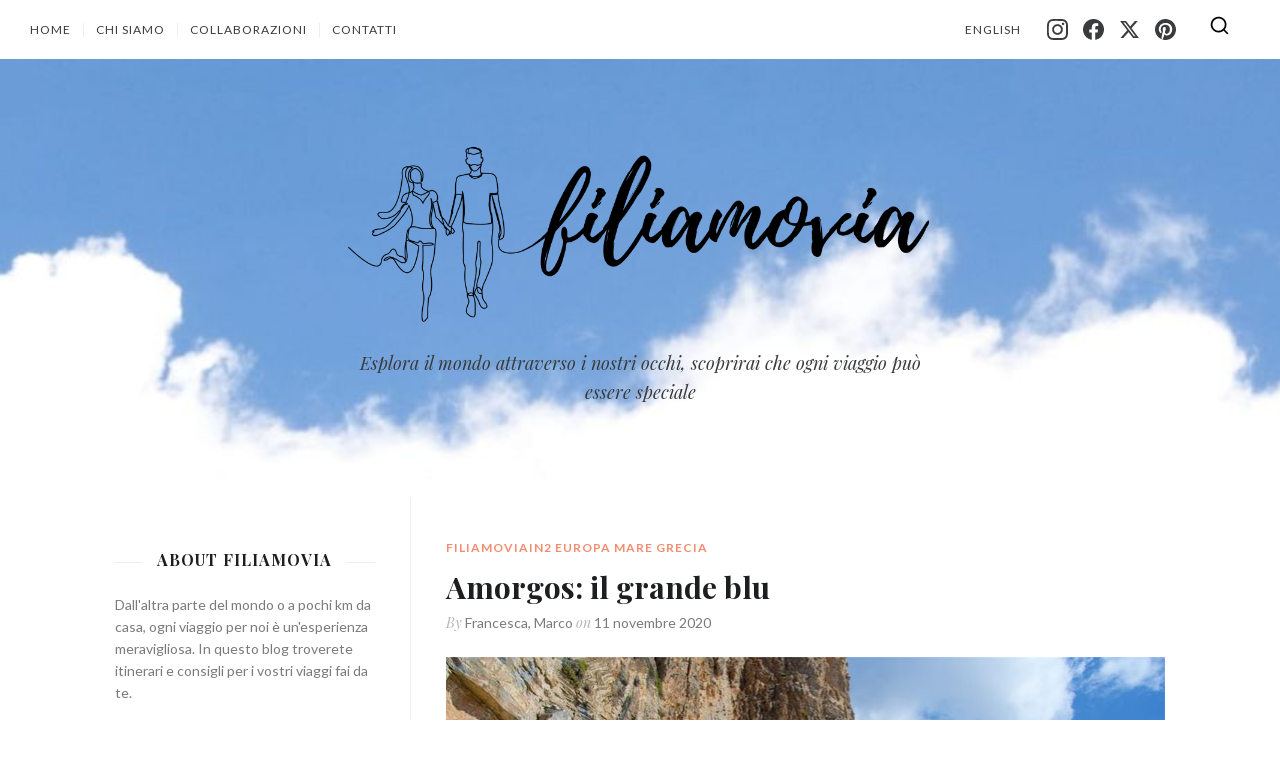

--- FILE ---
content_type: text/html; charset=utf-8
request_url: https://filiamovia.com/amorgos-il-grande-blu/
body_size: 14934
content:
<!DOCTYPE html>
<html lang="it">

<head>
	<meta charset="utf-8">

	<title>Amorgos: il grande blu</title>
	<meta name="viewport"
		content="width=device-width, initial-scale=1.0" />
	<meta name="theme-color"
		content="#fff" />
	<meta name="B-verify"
		content="aff930df052f6b7c7f84f49bbf68147d3a7abba8" />

	<link href="https://fonts.googleapis.com/css?family=Lato:400,400i,700,700i%7CPlayfair+Display:400,400i,700,700i&display=swap" rel="stylesheet">
	<link href="/assets/css/style.css?v=06e152a219"
		rel="stylesheet" />
	


	<script type="c45c3f72ca0abaa4977748c3-text/javascript">
		var disqus_shortname = 'filiamovia', // replace my_disqus_shortname with your shortname
			//instagram_user_id = '8613949930', // add your Instagram user ID
			//instagram_access_token = '8613949930.24c6072.5f194349752541e98b49a65c5c47b69e'; // add your Instagram access token 
			search_key = 'c0c7346a23d14890caae938c1b', // add your Content API key
			search_host = 'https://filiamovia.com';
	</script>

	<!-- PWA -->
	<link rel="manifest"	href="/manifest.json" />
	<meta name="apple-mobile-web-app-status-bar-style" content="default" />
	<link rel="apple-touch-icon" href="/assets/icons/icon-512.png?v=06e152a219" />

	<meta name="description" content="Amorgos, protagonista del film &quot;Le grand Blu&quot;, accontenta anche i più esigenti: piccoli paesini, una Chora da cartolina e spiagge imperdibili." />
    <link rel="icon" href="/favicon.png" type="image/png" />
    <link rel="canonical" href="https://filiamovia.com/amorgos-il-grande-blu/" />
    <meta name="referrer" content="no-referrer-when-downgrade" />
    <link rel="amphtml" href="https://filiamovia.com/amorgos-il-grande-blu/amp/" />
    
    <meta property="og:site_name" content="Filiamovia" />
    <meta property="og:type" content="article" />
    <meta property="og:title" content="Amorgos: il grande blu" />
    <meta property="og:description" content="Amorgos, protagonista del film &quot;Le grand Blu&quot;, accontenta anche i più esigenti: piccoli paesini, una Chora da cartolina e spiagge imperdibili." />
    <meta property="og:url" content="https://filiamovia.com/amorgos-il-grande-blu/" />
    <meta property="og:image" content="https://filiamovia.com/content/images/2020/11/amorgos-41-1.jpg" />
    <meta property="article:published_time" content="2020-11-11T07:06:34.000Z" />
    <meta property="article:modified_time" content="2023-09-01T08:28:02.000Z" />
    <meta property="article:tag" content="filiamoviain2" />
    <meta property="article:tag" content="europa" />
    <meta property="article:tag" content="mare" />
    <meta property="article:tag" content="grecia" />
    
    <meta property="article:publisher" content="https://www.facebook.com/filiamoviacom" />
    <meta name="twitter:card" content="summary_large_image" />
    <meta name="twitter:title" content="Amorgos: il grande blu" />
    <meta name="twitter:description" content="Amorgos, protagonista del film &quot;Le grand Blu&quot;, accontenta anche i più esigenti: piccoli paesini, una Chora da cartolina e spiagge imperdibili." />
    <meta name="twitter:url" content="https://filiamovia.com/amorgos-il-grande-blu/" />
    <meta name="twitter:image" content="https://filiamovia.com/content/images/2020/11/amorgos-41-1.jpg" />
    <meta name="twitter:label1" content="Written by" />
    <meta name="twitter:data1" content="Francesca" />
    <meta name="twitter:label2" content="Filed under" />
    <meta name="twitter:data2" content="filiamoviain2, europa, mare, grecia" />
    <meta name="twitter:site" content="@filiamovia" />
    <meta property="og:image:width" content="2000" />
    <meta property="og:image:height" content="1331" />
    
    <script type="application/ld+json">
{
    "@context": "https://schema.org",
    "@type": "Article",
    "publisher": {
        "@type": "Organization",
        "name": "Filiamovia",
        "url": "https://filiamovia.com/",
        "logo": {
            "@type": "ImageObject",
            "url": "https://filiamovia.com/content/images/2018/10/filiamovia_logo_2-compressor.png"
        }
    },
    "author": {
        "@type": "Person",
        "name": "Francesca",
        "image": {
            "@type": "ImageObject",
            "url": "https://filiamovia.com/content/images/2021/02/francesca.jpeg",
            "width": 1933,
            "height": 1933
        },
        "url": "https://filiamovia.com/author/francesca/",
        "sameAs": []
    },
    "headline": "Amorgos: il grande blu",
    "url": "https://filiamovia.com/amorgos-il-grande-blu/",
    "datePublished": "2020-11-11T07:06:34.000Z",
    "dateModified": "2023-09-01T08:28:02.000Z",
    "image": {
        "@type": "ImageObject",
        "url": "https://filiamovia.com/content/images/2020/11/amorgos-41-1.jpg",
        "width": 2000,
        "height": 1331
    },
    "keywords": "filiamoviain2, europa, mare, grecia",
    "description": "Amorgos, protagonista del film &quot;Le grand Blu&quot;, accontenta anche i più esigenti: piccoli paesini, una Chora da cartolina e spiagge imperdibili.",
    "mainEntityOfPage": {
        "@type": "WebPage",
        "@id": "https://filiamovia.com/"
    }
}
    </script>

    <meta name="generator" content="Ghost 3.42" />
    <link rel="alternate" type="application/rss+xml" title="Filiamovia" href="https://filiamovia.com/rss/" />
    <!-- Pintarest -->
<meta name="p:domain_verify" content="5299163b86a83c1274f73dab13055704"/>

<style>
/* Nasconde gli annunci sponsorizzati di Disqus */
#disqus_thread iframe[src*="ads-iframe"],
#disqus_thread iframe[src*="disqusads"] {
    display: none !important;
    visibility: hidden !important;
    height: 0 !important;
}

/* Nasconde le raccomandazioni in fondo ai commenti */
#disqus_recommendations {
    display: none !important;
    visibility: hidden !important;
    height: 0 !important;
    margin: 0 !important;
    padding: 0 !important;
}
</style>

<script type="c45c3f72ca0abaa4977748c3-text/javascript">
document.addEventListener("DOMContentLoaded", function () {
    const observer = new MutationObserver(() => {
        // Rimuove gli iframe pubblicitari
        document.querySelectorAll('#disqus_thread iframe').forEach(iframe => {
            const src = iframe.getAttribute('src');
            if (src && (src.includes('ads-iframe') || src.includes('disqusads'))) {
                iframe.remove();
            }
        });

        // Rimuove le raccomandazioni
        const recs = document.getElementById('disqus_recommendations');
        if (recs) {
            recs.remove();
        }
    });

    const disqusThread = document.getElementById('disqus_thread');
    if (disqusThread) {
        observer.observe(disqusThread, { childList: true, subtree: true });
    }
});
</script>

<!-- One Signal -->
<!--<script src="https://cdn.onesignal.com/sdks/OneSignalSDK.js" async=""></script>
<script>
  var OneSignal = window.OneSignal || [];
  OneSignal.push(function() {
    OneSignal.init({
      appId: "34cc740d-69f1-4772-aa58-53f7f0d28bdc",
      safari_web_id: "web.onesignal.auto.1947bcbb-3df5-45a5-b464-0be0e15f4a2c"
    });
  });
</script>-->

<!-- Google tag (gtag.js) -->
<script async src="https://www.googletagmanager.com/gtag/js?id=G-W0J2F2K7R0" type="c45c3f72ca0abaa4977748c3-text/javascript"></script>
<script type="c45c3f72ca0abaa4977748c3-text/javascript">
  window.dataLayer = window.dataLayer || [];
  function gtag(){dataLayer.push(arguments);}
  gtag('js', new Date());

  gtag('config', 'G-W0J2F2K7R0');
</script>

<!-- Cookie solution Iubenda-->
<script type="c45c3f72ca0abaa4977748c3-text/javascript">
var pathname = window.location.pathname;
var site_id = 1401891;
switch (pathname) {
    case '/en/':
        var lang_id = "en";
        var policy_id = 55611194;
        break;
    default:
        var lang_id = "it";
        var policy_id = 20363008;
        break;
}
var _iub = _iub || [];
_iub.csConfiguration = {"siteId":site_id,"cookiePolicyId":policy_id,"lang":lang_id};
</script>
<script type="c45c3f72ca0abaa4977748c3-text/javascript" src="//cs.iubenda.com/sync/1401891.js"></script>
<script type="c45c3f72ca0abaa4977748c3-text/javascript" src="//cdn.iubenda.com/cs/gpp/stub.js"></script>
<script type="c45c3f72ca0abaa4977748c3-text/javascript" src="//cdn.iubenda.com/cs/iubenda_cs.js" charset="UTF-8" async></script>
</head>

<body class="post-template tag-filiamoviain2 tag-europa tag-mare tag-grecia">
	<div id="page"
		class="site">
		<nav class="site-navigation outer" aria-label="Primary Menu">
	<div class="site-nav-inside">
		<button id="menu-open"><span class="icon-menu" aria-hidden="true"></span>Menu</button>
		<div class="menu-wrap">
			<div class="menu-scrollable">
				<div class="menu-inside">
					<button id="menu-close" class="button button-icon"><span class="screen-reader-text">Close</span><span class="icon-close" aria-hidden="true"></span></button>
					<ul class="menu">
		<li class="menu-item menu-item-home
			">
			<a href="https://filiamovia.com/">Home</a>
		</li>
		<li class="menu-item menu-item-chi-siamo
			">
			<a href="https://filiamovia.com/chi-siamo/">Chi siamo</a>
		</li>
		<li class="menu-item menu-item-collaborazioni
			">
			<a href="https://filiamovia.com/collaborazioni/">Collaborazioni</a>
		</li>
		<li class="menu-item menu-item-contatti
			">
			<a href="https://filiamovia.com/contatti/">Contatti</a>
		</li>
</ul> 


				</div>
			</div>
		</div>
		<ul class="actions">
				
			<li class="menu-item"><a href="/en/">English</a></li>
			<li><section class="widget widget-social">
	<div class="social-links">
		<a href="https://www.instagram.com/filiamovia" target="_blank" rel="noopener"><span class="screen-reader-text">Instagram</span><svg viewBox="0 0 24 24" xmlns="http://www.w3.org/2000/svg"><path d="M12 0C8.74 0 8.333.015 7.053.072 5.775.132 4.905.333 4.14.63c-.789.306-1.459.717-2.126 1.384S.935 3.35.63 4.14C.333 4.905.131 5.775.072 7.053.012 8.333 0 8.74 0 12s.015 3.667.072 4.947c.06 1.277.261 2.148.558 2.913a5.885 5.885 0 001.384 2.126A5.868 5.868 0 004.14 23.37c.766.296 1.636.499 2.913.558C8.333 23.988 8.74 24 12 24s3.667-.015 4.947-.072c1.277-.06 2.148-.262 2.913-.558a5.898 5.898 0 002.126-1.384 5.86 5.86 0 001.384-2.126c.296-.765.499-1.636.558-2.913.06-1.28.072-1.687.072-4.947s-.015-3.667-.072-4.947c-.06-1.277-.262-2.149-.558-2.913a5.89 5.89 0 00-1.384-2.126A5.847 5.847 0 0019.86.63c-.765-.297-1.636-.499-2.913-.558C15.667.012 15.26 0 12 0zm0 2.16c3.203 0 3.585.016 4.85.071 1.17.055 1.805.249 2.227.415.562.217.96.477 1.382.896.419.42.679.819.896 1.381.164.422.36 1.057.413 2.227.057 1.266.07 1.646.07 4.85s-.015 3.585-.074 4.85c-.061 1.17-.256 1.805-.421 2.227a3.81 3.81 0 01-.899 1.382 3.744 3.744 0 01-1.38.896c-.42.164-1.065.36-2.235.413-1.274.057-1.649.07-4.859.07-3.211 0-3.586-.015-4.859-.074-1.171-.061-1.816-.256-2.236-.421a3.716 3.716 0 01-1.379-.899 3.644 3.644 0 01-.9-1.38c-.165-.42-.359-1.065-.42-2.235-.045-1.26-.061-1.649-.061-4.844 0-3.196.016-3.586.061-4.861.061-1.17.255-1.814.42-2.234.21-.57.479-.96.9-1.381.419-.419.81-.689 1.379-.898.42-.166 1.051-.361 2.221-.421 1.275-.045 1.65-.06 4.859-.06l.045.03zm0 3.678a6.162 6.162 0 100 12.324 6.162 6.162 0 100-12.324zM12 16c-2.21 0-4-1.79-4-4s1.79-4 4-4 4 1.79 4 4-1.79 4-4 4zm7.846-10.405a1.441 1.441 0 01-2.88 0 1.44 1.44 0 012.88 0z"/></svg></a>
		<a href="https://www.facebook.com/filiamoviacom" target="_blank" rel="noopener"><span class="screen-reader-text">Facebook</span><svg viewBox="0 0 24 24" xmlns="http://www.w3.org/2000/svg"><path d="M23.998 12c0-6.628-5.372-12-11.999-12C5.372 0 0 5.372 0 12c0 5.988 4.388 10.952 10.124 11.852v-8.384H7.078v-3.469h3.046V9.356c0-3.008 1.792-4.669 4.532-4.669 1.313 0 2.686.234 2.686.234v2.953H15.83c-1.49 0-1.955.925-1.955 1.874V12h3.328l-.532 3.469h-2.796v8.384c5.736-.9 10.124-5.864 10.124-11.853z"/></svg></a>
		<a href="https://twitter.com/filiamovia" target="_blank" rel="noopener"><span class="screen-reader-text">X</span><svg viewBox="0 0 24 24" xmlns="http://www.w3.org/2000/svg"><path d="M18.2048 2.25H21.5128L14.2858 10.51L22.7878 21.75H16.1308L10.9168 14.933L4.95084 21.75H1.64084L9.37084 12.915L1.21484 2.25H8.04084L12.7538 8.481L18.2048 2.25ZM17.0438 19.77H18.8768L7.04484 4.126H5.07784L17.0438 19.77Z"/></svg>
</a>
		<a href="https://www.pinterest.com/filiamovia" target="_blank" rel="noopener"><span class="screen-reader-text">Pinterest</span><svg viewBox="0 0 24 24" xmlns="http://www.w3.org/2000/svg"><path d="M12.017 0C5.396 0 .029 5.367.029 11.987c0 5.079 3.158 9.417 7.618 11.162-.105-.949-.199-2.403.041-3.439.219-.937 1.406-5.957 1.406-5.957s-.359-.72-.359-1.781c0-1.663.967-2.911 2.168-2.911 1.024 0 1.518.769 1.518 1.688 0 1.029-.653 2.567-.992 3.992-.285 1.193.6 2.165 1.775 2.165 2.128 0 3.768-2.245 3.768-5.487 0-2.861-2.063-4.869-5.008-4.869-3.41 0-5.409 2.562-5.409 5.199 0 1.033.394 2.143.889 2.741.099.12.112.225.085.345-.09.375-.293 1.199-.334 1.363-.053.225-.172.271-.401.165-1.495-.69-2.433-2.878-2.433-4.646 0-3.776 2.748-7.252 7.92-7.252 4.158 0 7.392 2.967 7.392 6.923 0 4.135-2.607 7.462-6.233 7.462-1.214 0-2.354-.629-2.758-1.379l-.749 2.848c-.269 1.045-1.004 2.352-1.498 3.146 1.123.345 2.306.535 3.55.535 6.607 0 11.985-5.365 11.985-11.987C23.97 5.39 18.592.026 11.985.026L12.017 0z"/></svg></a>
	</div>
</section><!-- .widget -->
</li>
			
			<li><button id="search-open" class="button-search"><span class="screen-reader-text">Search</span><svg xmlns="http://www.w3.org/2000/svg" viewBox="0 0 24 24"><path d="M16.041 15.856a.995.995 0 00-.186.186A6.97 6.97 0 0111 18c-1.933 0-3.682-.782-4.95-2.05S4 12.933 4 11s.782-3.682 2.05-4.95S9.067 4 11 4s3.682.782 4.95 2.05S18 9.067 18 11a6.971 6.971 0 01-1.959 4.856zm5.666 4.437l-3.675-3.675A8.967 8.967 0 0020 11c0-2.485-1.008-4.736-2.636-6.364S13.485 2 11 2 6.264 3.008 4.636 4.636 2 8.515 2 11s1.008 4.736 2.636 6.364S8.515 20 11 20a8.967 8.967 0 005.618-1.968l3.675 3.675a.999.999 0 101.414-1.414z"/></svg></button></li>
		</ul>
	</div><!-- .site-nav-inside -->
</nav><!-- .site-navigation -->
<header class="site-header">
		 <style>
				.responsive-header-img {
						background-image: url(/content/images/size/w1800/2020/07/background-home-1900-red.jpg);
				}
				@media (max-width: 1440px) {
					.responsive-header-img {
						background-image: url(/content/images/size/w1440/2020/07/background-home-1900-red.jpg);
						background-image: -webkit-image-set(url(/content/images/size/w1440/2020/07/background-home-1900-red.jpg) 1x, url(/content/images/size/w1800/2020/07/background-home-1900-red.jpg) 2x);
						background-image: image-set(url(/content/images/size/w1440/2020/07/background-home-1900-red.jpg) 1x, url(/content/images/size/w1800/2020/07/background-home-1900-red.jpg) 2x);
					}
				}
				@media (max-width: 1050px) {
					.responsive-header-img {
						background-image: url(/content/images/size/w1050/2020/07/background-home-1900-red.jpg);
						background-image: -webkit-image-set(url(/content/images/size/w1050/2020/07/background-home-1900-red.jpg) 1x, url(/content/images/size/w1440/2020/07/background-home-1900-red.jpg) 2x);
						background-image: image-set(url(/content/images/size/w1050/2020/07/background-home-1900-red.jpg) 1x, url(/content/images/size/w1440/2020/07/background-home-1900-red.jpg) 2x);
					}
				}
				@media (max-width: 720px) {
					.responsive-header-img {
						background-image: url(/content/images/size/w720/2020/07/background-home-1900-red.jpg);
						background-image: -webkit-image-set(url(/content/images/size/w720/2020/07/background-home-1900-red.jpg) 1x, url(/content/images/size/w1050/2020/07/background-home-1900-red.jpg) 2x);
						background-image: image-set(url(/content/images/size/w720/2020/07/background-home-1900-red.jpg) 1x, url(/content/images/size/w1050/2020/07/background-home-1900-red.jpg) 2x);
					}
				}
				@media (max-width: 480px) {
					.responsive-header-img {
						background-image: url(/content/images/size/w480/2020/07/background-home-1900-red.jpg);
						background-image: -webkit-image-set(url(/content/images/size/w480/2020/07/background-home-1900-red.jpg) 1x, url(/content/images/size/w720/2020/07/background-home-1900-red.jpg) 2x);
						background-image: image-set(url(/content/images/size/w480/2020/07/background-home-1900-red.jpg) 1x, url(/content/images/size/w720/2020/07/background-home-1900-red.jpg) 2x);
					}
				}
		</style>
		<div class="site-header-background responsive-header-img"> 
	<div class="inner">
		<p class="site-logo"><a href="https://filiamovia.com"><img src="/content/images/2018/10/filiamovia_logo_2-compressor.png" alt="Filiamovia" /></a></p>
		<p class="site-title"><a href="https://filiamovia.com">Filiamovia</a></p>
		<p class="site-description">Esplora il mondo attraverso i nostri occhi, scoprirai che ogni viaggio può essere speciale</p>
	</div><!-- .inner -->
</header><!-- .site-header -->

		
<main class="site-main outer">
	<div class="inner">
		<div class="site-content">

			<div class="primary">

					
										
					
					
					
					
					
					
					
					
				
			
				<article class="post tag-filiamoviain2 tag-europa tag-mare tag-grecia">

					<header class="post-header">
						<div class="post-tags">
																<a href="/tag/filiamoviain2/">filiamoviain2</a>
								<a href="/tag/europa/">europa</a>
								<a href="/tag/mare/">mare</a>
								<a href="/tag/grecia/">grecia</a>

						</div>
						<h1 class="post-title">Amorgos: il grande blu</h1>
						<div class="post-meta">
													<span class="sep">By</span> <a href="/author/francesca/">Francesca</a>, <a href="/author/marco/">Marco</a> <span class="sep">on</span> <time class="published" datetime="2020-11-11">11 novembre 2020</time>

						</div>
						<div class="post-thumbnail">
							<img srcset="/content/images/size/w480/2020/11/amorgos-41-1.jpg 480w, /content/images/size/w720/2020/11/amorgos-41-1.jpg 720w, /content/images/size/w1050/2020/11/amorgos-41-1.jpg 1050w" sizes="(max-width: 640px) calc(100vw - 40px), (max-width: 780px) calc(100vw - 60px), 720px" src="/content/images/size/w1050/2020/11/amorgos-41-1.jpg" alt="Amorgos: il grande blu" />
						</div>
					</header><!-- .post-header -->


					<div class="post-content">
						<p>È proprio questa l’immagine che mi è rimasta impressa di questa splendida isola, circondata da un mare blu, protagonista di un famoso film dall’omonimo titolo “<em>Le grand Blu</em>” (L. Besson, 1988).</p><p>Un'isola che accontenterà anche i più esigenti: piccoli paesini da scoprire, spiagge una diversa dall’altra, una <strong>Chora</strong> da cartolina e trekking indimenticabili.  L’isola si articola in tre sezioni differenti: la zona di <strong>Kato Meria</strong> a sud, la <strong>Chora</strong> e<strong> Katapola</strong> nella parte centrale e <strong>Aegiali</strong> a nord.</p><figure class="kg-card kg-gallery-card kg-width-wide kg-card-hascaption"><div class="kg-gallery-container"><div class="kg-gallery-row"><div class="kg-gallery-image"><img src="https://filiamovia.com/content/images/2020/11/amorgos-69-1.jpg" width="2000" height="1333" alt srcset="https://filiamovia.com/content/images/size/w600/2020/11/amorgos-69-1.jpg 600w, https://filiamovia.com/content/images/size/w1000/2020/11/amorgos-69-1.jpg 1000w, https://filiamovia.com/content/images/size/w1600/2020/11/amorgos-69-1.jpg 1600w, https://filiamovia.com/content/images/2020/11/amorgos-69-1.jpg 2000w" sizes="(min-width: 720px) 720px"></div><div class="kg-gallery-image"><img src="https://filiamovia.com/content/images/2020/11/amorgos-48-1.jpg" width="1500" height="2000" alt srcset="https://filiamovia.com/content/images/size/w600/2020/11/amorgos-48-1.jpg 600w, https://filiamovia.com/content/images/size/w1000/2020/11/amorgos-48-1.jpg 1000w, https://filiamovia.com/content/images/2020/11/amorgos-48-1.jpg 1500w" sizes="(min-width: 720px) 720px"></div><div class="kg-gallery-image"><img src="https://filiamovia.com/content/images/2020/11/amorgos-42-1.jpg" width="2000" height="1500" alt srcset="https://filiamovia.com/content/images/size/w600/2020/11/amorgos-42-1.jpg 600w, https://filiamovia.com/content/images/size/w1000/2020/11/amorgos-42-1.jpg 1000w, https://filiamovia.com/content/images/size/w1600/2020/11/amorgos-42-1.jpg 1600w, https://filiamovia.com/content/images/2020/11/amorgos-42-1.jpg 2000w" sizes="(min-width: 720px) 720px"></div></div><div class="kg-gallery-row"><div class="kg-gallery-image"><img src="https://filiamovia.com/content/images/2020/11/cicladi-6-1.jpg" width="1331" height="2000" alt srcset="https://filiamovia.com/content/images/size/w600/2020/11/cicladi-6-1.jpg 600w, https://filiamovia.com/content/images/size/w1000/2020/11/cicladi-6-1.jpg 1000w, https://filiamovia.com/content/images/2020/11/cicladi-6-1.jpg 1331w" sizes="(min-width: 720px) 720px"></div><div class="kg-gallery-image"><img src="https://filiamovia.com/content/images/2020/11/amorgos-74-1.jpg" width="2000" height="1331" alt srcset="https://filiamovia.com/content/images/size/w600/2020/11/amorgos-74-1.jpg 600w, https://filiamovia.com/content/images/size/w1000/2020/11/amorgos-74-1.jpg 1000w, https://filiamovia.com/content/images/size/w1600/2020/11/amorgos-74-1.jpg 1600w, https://filiamovia.com/content/images/2020/11/amorgos-74-1.jpg 2000w" sizes="(min-width: 720px) 720px"></div><div class="kg-gallery-image"><img src="https://filiamovia.com/content/images/2020/11/amorgos-50-1.jpg" width="1331" height="2000" alt srcset="https://filiamovia.com/content/images/size/w600/2020/11/amorgos-50-1.jpg 600w, https://filiamovia.com/content/images/size/w1000/2020/11/amorgos-50-1.jpg 1000w, https://filiamovia.com/content/images/2020/11/amorgos-50-1.jpg 1331w" sizes="(min-width: 720px) 720px"></div></div><div class="kg-gallery-row"><div class="kg-gallery-image"><img src="https://filiamovia.com/content/images/2020/11/amorgos-76-1.jpg" width="2000" height="1331" alt srcset="https://filiamovia.com/content/images/size/w600/2020/11/amorgos-76-1.jpg 600w, https://filiamovia.com/content/images/size/w1000/2020/11/amorgos-76-1.jpg 1000w, https://filiamovia.com/content/images/size/w1600/2020/11/amorgos-76-1.jpg 1600w, https://filiamovia.com/content/images/2020/11/amorgos-76-1.jpg 2000w" sizes="(min-width: 720px) 720px"></div><div class="kg-gallery-image"><img src="https://filiamovia.com/content/images/2020/11/amorgos-12-1.jpg" width="2000" height="1500" alt srcset="https://filiamovia.com/content/images/size/w600/2020/11/amorgos-12-1.jpg 600w, https://filiamovia.com/content/images/size/w1000/2020/11/amorgos-12-1.jpg 1000w, https://filiamovia.com/content/images/size/w1600/2020/11/amorgos-12-1.jpg 1600w, https://filiamovia.com/content/images/2020/11/amorgos-12-1.jpg 2000w" sizes="(min-width: 720px) 720px"></div><div class="kg-gallery-image"><img src="https://filiamovia.com/content/images/2020/11/amorgos-11.jpg" width="2000" height="1500" alt srcset="https://filiamovia.com/content/images/size/w600/2020/11/amorgos-11.jpg 600w, https://filiamovia.com/content/images/size/w1000/2020/11/amorgos-11.jpg 1000w, https://filiamovia.com/content/images/size/w1600/2020/11/amorgos-11.jpg 1600w, https://filiamovia.com/content/images/2020/11/amorgos-11.jpg 2000w" sizes="(min-width: 720px) 720px"></div></div></div><figcaption>Scatti da <strong>Amorgos</strong></figcaption></figure><h3 id="spiagge">Spiagge</h3><p>L’isola offre diverse tipologie di spiagge sparse lungo tutta la sua costa, da nord a sud. Partiamo con ordine dal nord, dalla zona di <strong>Aegiali</strong>. Siamo stati in due spiagge, entrambe belle e comode da raggiungere: la spiaggia di <strong>Ormos</strong>, la spiaggia del porto, con sabbia chiara e acque cristalline e la vicina <strong>Levrossos</strong>, alla quale si accede dalle scalinate della taverna. Tutte abbastanza tranquille in mattinata e poco affollate. </p><figure class="kg-card kg-gallery-card kg-width-wide kg-card-hascaption"><div class="kg-gallery-container"><div class="kg-gallery-row"><div class="kg-gallery-image"><img src="https://filiamovia.com/content/images/2020/11/amorgos-106.jpg" width="2000" height="1500" alt srcset="https://filiamovia.com/content/images/size/w600/2020/11/amorgos-106.jpg 600w, https://filiamovia.com/content/images/size/w1000/2020/11/amorgos-106.jpg 1000w, https://filiamovia.com/content/images/size/w1600/2020/11/amorgos-106.jpg 1600w, https://filiamovia.com/content/images/2020/11/amorgos-106.jpg 2000w" sizes="(min-width: 720px) 720px"></div><div class="kg-gallery-image"><img src="https://filiamovia.com/content/images/2020/11/amorgos-8.jpg" width="2000" height="1500" alt srcset="https://filiamovia.com/content/images/size/w600/2020/11/amorgos-8.jpg 600w, https://filiamovia.com/content/images/size/w1000/2020/11/amorgos-8.jpg 1000w, https://filiamovia.com/content/images/size/w1600/2020/11/amorgos-8.jpg 1600w, https://filiamovia.com/content/images/2020/11/amorgos-8.jpg 2000w" sizes="(min-width: 720px) 720px"></div><div class="kg-gallery-image"><img src="https://filiamovia.com/content/images/2020/11/amorgos-9.jpg" width="2000" height="1500" alt srcset="https://filiamovia.com/content/images/size/w600/2020/11/amorgos-9.jpg 600w, https://filiamovia.com/content/images/size/w1000/2020/11/amorgos-9.jpg 1000w, https://filiamovia.com/content/images/size/w1600/2020/11/amorgos-9.jpg 1600w, https://filiamovia.com/content/images/2020/11/amorgos-9.jpg 2000w" sizes="(min-width: 720px) 720px"></div></div></div><figcaption>Le spiaggie di <strong>Ormos</strong> e <strong>Levrossos</strong></figcaption></figure><p>Nella zona centrale dell’isola, abbiamo apprezzatola spiagga di <strong>Maltezi</strong>, che si raggiunge a piedi con una passeggiata di 15min dalla fine di <strong>Xylokeratidi</strong>. Acque turchesi e trasparenti, nel pomeriggio tende ad affollarsi.</p><figure class="kg-card kg-gallery-card kg-width-wide kg-card-hascaption"><div class="kg-gallery-container"><div class="kg-gallery-row"><div class="kg-gallery-image"><img src="https://filiamovia.com/content/images/2020/11/amorgos-85.jpg" width="2000" height="1500" alt srcset="https://filiamovia.com/content/images/size/w600/2020/11/amorgos-85.jpg 600w, https://filiamovia.com/content/images/size/w1000/2020/11/amorgos-85.jpg 1000w, https://filiamovia.com/content/images/size/w1600/2020/11/amorgos-85.jpg 1600w, https://filiamovia.com/content/images/2020/11/amorgos-85.jpg 2000w" sizes="(min-width: 720px) 720px"></div><div class="kg-gallery-image"><img src="https://filiamovia.com/content/images/2020/11/amorgos-82.jpg" width="2000" height="1500" alt srcset="https://filiamovia.com/content/images/size/w600/2020/11/amorgos-82.jpg 600w, https://filiamovia.com/content/images/size/w1000/2020/11/amorgos-82.jpg 1000w, https://filiamovia.com/content/images/size/w1600/2020/11/amorgos-82.jpg 1600w, https://filiamovia.com/content/images/2020/11/amorgos-82.jpg 2000w" sizes="(min-width: 720px) 720px"></div><div class="kg-gallery-image"><img src="https://filiamovia.com/content/images/2020/11/amorgos-83.jpg" width="2000" height="1500" alt srcset="https://filiamovia.com/content/images/size/w600/2020/11/amorgos-83.jpg 600w, https://filiamovia.com/content/images/size/w1000/2020/11/amorgos-83.jpg 1000w, https://filiamovia.com/content/images/size/w1600/2020/11/amorgos-83.jpg 1600w, https://filiamovia.com/content/images/2020/11/amorgos-83.jpg 2000w" sizes="(min-width: 720px) 720px"></div></div></div><figcaption>La spiaggia di <strong>Maltezi</strong> e il sentiero per arrivarci</figcaption></figure><p>Siamo stati anche a <strong>Agia Anna</strong> nel tardo pomeriggio. La spiaggia è quasi inesistente, bisogna sistemarsi sulle rocce e la gente è davvero troppa! Forse anche per questo motivo, non ci ha particolarmente convinto. Sicuramente in un altro periodo dell'anno fa un effetto diverso.</p><figure class="kg-card kg-gallery-card kg-width-wide kg-card-hascaption"><div class="kg-gallery-container"><div class="kg-gallery-row"><div class="kg-gallery-image"><img src="https://filiamovia.com/content/images/2020/11/amorgos-3.jpg" width="2000" height="1500" alt srcset="https://filiamovia.com/content/images/size/w600/2020/11/amorgos-3.jpg 600w, https://filiamovia.com/content/images/size/w1000/2020/11/amorgos-3.jpg 1000w, https://filiamovia.com/content/images/size/w1600/2020/11/amorgos-3.jpg 1600w, https://filiamovia.com/content/images/2020/11/amorgos-3.jpg 2000w" sizes="(min-width: 720px) 720px"></div><div class="kg-gallery-image"><img src="https://filiamovia.com/content/images/2020/11/amorgos-4.jpg" width="2000" height="1500" alt srcset="https://filiamovia.com/content/images/size/w600/2020/11/amorgos-4.jpg 600w, https://filiamovia.com/content/images/size/w1000/2020/11/amorgos-4.jpg 1000w, https://filiamovia.com/content/images/size/w1600/2020/11/amorgos-4.jpg 1600w, https://filiamovia.com/content/images/2020/11/amorgos-4.jpg 2000w" sizes="(min-width: 720px) 720px"></div></div></div><figcaption>La folla di <strong>Agia Anna</strong> e la tranquilla baia adiacente</figcaption></figure><p>Infine, nella zona sud siamo stati a <strong>Kalotarissa</strong>. Potete optare per la parte attrezzata sul lato sinistro della baia (2 lettini e ombrellone a 10€) oppure per la spiaggia libera. Acqua davvero turchese, l’ingresso più semplice nella parte a sinistra, negli altri è più difficile per il fondale di roccia.</p><figure class="kg-card kg-gallery-card kg-width-wide kg-card-hascaption"><div class="kg-gallery-container"><div class="kg-gallery-row"><div class="kg-gallery-image"><img src="https://filiamovia.com/content/images/2020/11/amorgos-37.jpg" width="2000" height="1500" alt srcset="https://filiamovia.com/content/images/size/w600/2020/11/amorgos-37.jpg 600w, https://filiamovia.com/content/images/size/w1000/2020/11/amorgos-37.jpg 1000w, https://filiamovia.com/content/images/size/w1600/2020/11/amorgos-37.jpg 1600w, https://filiamovia.com/content/images/2020/11/amorgos-37.jpg 2000w" sizes="(min-width: 1200px) 1200px"></div></div></div><figcaption>Dalla strada per arrivarci, si vede in tutta la bellezza di <strong>Kalotarissa</strong></figcaption></figure><h3 id="tramonti">Tramonti</h3><p>La <strong>Chora</strong> è stata  lo sfondo per indimenticabili tramonti. Per il primo abbiamo scelto di arrivare in cima al <strong>Castro</strong>, posizionato sulla cima della collina. Preparatevi ad un forte vento e a scatti molto romantici verso il mare o verso i mulini che sovrastano il paese.</p><!--kg-card-begin: html--><figure class="kg-card kg-gallery-card kg-width-wide"><div class="kg-gallery-container"><div class="kg-gallery-row"><div class="kg-gallery-image" style="flex: 3.27869 1 0%;"><img src="https://filiamovia.com/content/images/2020/11/pano-amorgos-sunset.jpg" width="2000" height="610" alt="" srcset="https://filiamovia.com/content/images/size/w600/2020/11/pano-amorgos-sunset.jpg 600w, https://filiamovia.com/content/images/size/w1000/2020/11/pano-amorgos-sunset.jpg 1000w, https://filiamovia.com/content/images/size/w1600/2020/11/pano-amorgos-sunset.jpg 1600w, https://filiamovia.com/content/images/2020/11/pano-amorgos-sunset.jpg 2000w" sizes="(min-width: 1200px) 1200px"></div></div><div class="kg-gallery-row"><div class="kg-gallery-image" style="flex: 1.50263 1 0%;"><img src="https://filiamovia.com/content/images/2020/11/amorgos-19.jpg" width="2000" height="1331" alt="" srcset="https://filiamovia.com/content/images/size/w600/2020/11/amorgos-19.jpg 600w, https://filiamovia.com/content/images/size/w1000/2020/11/amorgos-19.jpg 1000w, https://filiamovia.com/content/images/size/w1600/2020/11/amorgos-19.jpg 1600w, https://filiamovia.com/content/images/2020/11/amorgos-19.jpg 2000w" sizes="(min-width: 720px) 720px"></div><div class="kg-gallery-image" style="flex: 1.33333 1 0%;"><img src="https://filiamovia.com/content/images/2020/11/amorgos-18.jpg" width="2000" height="1500" alt="" srcset="https://filiamovia.com/content/images/size/w600/2020/11/amorgos-18.jpg 600w, https://filiamovia.com/content/images/size/w1000/2020/11/amorgos-18.jpg 1000w, https://filiamovia.com/content/images/size/w1600/2020/11/amorgos-18.jpg 1600w, https://filiamovia.com/content/images/2020/11/amorgos-18.jpg 2000w" sizes="(min-width: 720px) 720px"></div><div class="kg-gallery-image" style="flex: 1.33333 1 0%;"><img src="https://filiamovia.com/content/images/2020/11/amorgos-16.jpg" width="2000" height="1500" alt="" srcset="https://filiamovia.com/content/images/size/w600/2020/11/amorgos-16.jpg 600w, https://filiamovia.com/content/images/size/w1000/2020/11/amorgos-16.jpg 1000w, https://filiamovia.com/content/images/size/w1600/2020/11/amorgos-16.jpg 1600w, https://filiamovia.com/content/images/2020/11/amorgos-16.jpg 2000w" sizes="(min-width: 720px) 720px"></div></div></div>
    <figcaption>Il tramonto visto dal <b>Castro</b></figcaption></figure><!--kg-card-end: html--><p>Per il tramonto successivo, abbiamo deciso di cambiare leggermente la posizione e si siamo recati ai mulini. Anche qui non abbiamo potuto risparmiare scatti: i colori ramati, arancioni e rosa innondano il panorama intorno e smorzano un po’ il vento pazzesco che qui sembra quasi portarti via. Vi assicuro che non sto ingigantendo le cose: le foto sono la testimonianza!</p><figure class="kg-card kg-gallery-card kg-width-wide kg-card-hascaption"><div class="kg-gallery-container"><div class="kg-gallery-row"><div class="kg-gallery-image"><img src="https://filiamovia.com/content/images/2020/11/amorgos-101.jpg" width="2000" height="1331" alt srcset="https://filiamovia.com/content/images/size/w600/2020/11/amorgos-101.jpg 600w, https://filiamovia.com/content/images/size/w1000/2020/11/amorgos-101.jpg 1000w, https://filiamovia.com/content/images/size/w1600/2020/11/amorgos-101.jpg 1600w, https://filiamovia.com/content/images/2020/11/amorgos-101.jpg 2000w" sizes="(min-width: 720px) 720px"></div><div class="kg-gallery-image"><img src="https://filiamovia.com/content/images/2020/11/amorgos-102.jpg" width="2000" height="967" alt srcset="https://filiamovia.com/content/images/size/w600/2020/11/amorgos-102.jpg 600w, https://filiamovia.com/content/images/size/w1000/2020/11/amorgos-102.jpg 1000w, https://filiamovia.com/content/images/size/w1600/2020/11/amorgos-102.jpg 1600w, https://filiamovia.com/content/images/2020/11/amorgos-102.jpg 2000w" sizes="(min-width: 720px) 720px"></div><div class="kg-gallery-image"><img src="https://filiamovia.com/content/images/2020/11/amorgos-100.jpg" width="2000" height="1331" alt srcset="https://filiamovia.com/content/images/size/w600/2020/11/amorgos-100.jpg 600w, https://filiamovia.com/content/images/size/w1000/2020/11/amorgos-100.jpg 1000w, https://filiamovia.com/content/images/size/w1600/2020/11/amorgos-100.jpg 1600w, https://filiamovia.com/content/images/2020/11/amorgos-100.jpg 2000w" sizes="(min-width: 720px) 720px"></div></div><div class="kg-gallery-row"><div class="kg-gallery-image"><img src="https://filiamovia.com/content/images/2020/11/amorgos-98.jpg" width="2000" height="1333" alt srcset="https://filiamovia.com/content/images/size/w600/2020/11/amorgos-98.jpg 600w, https://filiamovia.com/content/images/size/w1000/2020/11/amorgos-98.jpg 1000w, https://filiamovia.com/content/images/size/w1600/2020/11/amorgos-98.jpg 1600w, https://filiamovia.com/content/images/2020/11/amorgos-98.jpg 2000w" sizes="(min-width: 720px) 720px"></div><div class="kg-gallery-image"><img src="https://filiamovia.com/content/images/2020/11/amorgos-97.jpg" width="2000" height="1331" alt srcset="https://filiamovia.com/content/images/size/w600/2020/11/amorgos-97.jpg 600w, https://filiamovia.com/content/images/size/w1000/2020/11/amorgos-97.jpg 1000w, https://filiamovia.com/content/images/size/w1600/2020/11/amorgos-97.jpg 1600w, https://filiamovia.com/content/images/2020/11/amorgos-97.jpg 2000w" sizes="(min-width: 720px) 720px"></div></div></div><figcaption>..e questa volta, il tramonto visto dai mulini</figcaption></figure><h3 id="punti-di-interesse">Punti di interesse</h3><p><strong>Amorgos</strong> ha davvero molto da offrire, ma ciò che la rende unica è sicuramente il bel monastero <strong>Panagia Hozoviotissa</strong>. Incastonato nella roccia, si raggiunge con una scalinata a strapiombo sul bel mare blu. Vi consigliamo di visitare all’interno la cappella principale con l’icona della Madonna proveniente da <em>Hozovo</em> in Palestina che secondo la leggenda avrebbe dato il via alla sua costruzione. Al termine della visita, vi verranno anche offerti dei <em>loukomi</em> accompagnati da <em>rakomelo</em>.</p><!--kg-card-begin: html--><figure class="kg-card kg-gallery-card kg-width-wide"><div class="kg-gallery-container"><div class="kg-gallery-row"><div class="kg-gallery-image" style="flex: 0.6655 1 0%;"><img src="https://filiamovia.com/content/images/2020/11/amorgos-52-1.jpg" width="1331" height="2000" alt="" srcset="https://filiamovia.com/content/images/size/w600/2020/11/amorgos-52-1.jpg 600w, https://filiamovia.com/content/images/size/w1000/2020/11/amorgos-52-1.jpg 1000w, https://filiamovia.com/content/images/2020/11/amorgos-52-1.jpg 1331w" sizes="(min-width: 720px) 720px"></div><div class="kg-gallery-image" style="flex: 0.6655 1 0%;"><img src="https://filiamovia.com/content/images/2020/11/cicladi-8-1.jpg" width="1331" height="2000" alt="" srcset="https://filiamovia.com/content/images/size/w600/2020/11/cicladi-8-1.jpg 600w, https://filiamovia.com/content/images/size/w1000/2020/11/cicladi-8-1.jpg 1000w, https://filiamovia.com/content/images/2020/11/cicladi-8-1.jpg 1331w" sizes="(min-width: 720px) 720px"></div></div><div class="kg-gallery-row"><div class="kg-gallery-image" style="flex: 0.6655 1 0%;"><img src="https://filiamovia.com/content/images/2020/11/amorgos-44.jpg" width="1331" height="2000" alt="" srcset="https://filiamovia.com/content/images/size/w600/2020/11/amorgos-44.jpg 600w, https://filiamovia.com/content/images/size/w1000/2020/11/amorgos-44.jpg 1000w, https://filiamovia.com/content/images/2020/11/amorgos-44.jpg 1331w" sizes="(min-width: 720px) 720px"></div><div class="kg-gallery-image" style="flex: 1.33422 1 0%;"><img src="https://filiamovia.com/content/images/2020/11/amorgos-57.jpg" width="2000" height="1499" alt="" srcset="https://filiamovia.com/content/images/size/w600/2020/11/amorgos-57.jpg 600w, https://filiamovia.com/content/images/size/w1000/2020/11/amorgos-57.jpg 1000w, https://filiamovia.com/content/images/size/w1600/2020/11/amorgos-57.jpg 1600w, https://filiamovia.com/content/images/2020/11/amorgos-57.jpg 2000w" sizes="(min-width: 720px) 720px"></div><div class="kg-gallery-image" style="flex: 0.75 1 0%;"><img src="https://filiamovia.com/content/images/2020/11/amorgos-47.jpg" width="1500" height="2000" alt="" srcset="https://filiamovia.com/content/images/size/w600/2020/11/amorgos-47.jpg 600w, https://filiamovia.com/content/images/size/w1000/2020/11/amorgos-47.jpg 1000w, https://filiamovia.com/content/images/2020/11/amorgos-47.jpg 1500w" sizes="(min-width: 720px) 720px"></div></div><div class="kg-gallery-row"><div class="kg-gallery-image" style="flex: 1.50263 1 0%;"><img src="https://filiamovia.com/content/images/2020/11/amorgos-46.jpg" width="2000" height="1331" alt="" srcset="https://filiamovia.com/content/images/size/w600/2020/11/amorgos-46.jpg 600w, https://filiamovia.com/content/images/size/w1000/2020/11/amorgos-46.jpg 1000w, https://filiamovia.com/content/images/size/w1600/2020/11/amorgos-46.jpg 1600w, https://filiamovia.com/content/images/2020/11/amorgos-46.jpg 2000w" sizes="(min-width: 720px) 720px"></div><div class="kg-gallery-image" style="flex: 1.50263 1 0%;"><img src="https://filiamovia.com/content/images/2020/11/amorgos-49.jpg" width="2000" height="1331" alt="" srcset="https://filiamovia.com/content/images/size/w600/2020/11/amorgos-49.jpg 600w, https://filiamovia.com/content/images/size/w1000/2020/11/amorgos-49.jpg 1000w, https://filiamovia.com/content/images/size/w1600/2020/11/amorgos-49.jpg 1600w, https://filiamovia.com/content/images/2020/11/amorgos-49.jpg 2000w" sizes="(min-width: 720px) 720px"></div><div class="kg-gallery-image" style="flex: 1.33333 1 0%;"><img src="https://filiamovia.com/content/images/2020/11/amorgos-63.jpg" width="2000" height="1500" alt="" srcset="https://filiamovia.com/content/images/size/w600/2020/11/amorgos-63.jpg 600w, https://filiamovia.com/content/images/size/w1000/2020/11/amorgos-63.jpg 1000w, https://filiamovia.com/content/images/size/w1600/2020/11/amorgos-63.jpg 1600w, https://filiamovia.com/content/images/2020/11/amorgos-63.jpg 2000w" sizes="(min-width: 720px) 720px"></div></div></div><figcaption>L'incredibile monastero di <b>Hozoviotissa</b></figcaption></figure><!--kg-card-end: html--><figure class="kg-card kg-gallery-card kg-width-wide kg-card-hascaption"><div class="kg-gallery-container"><div class="kg-gallery-row"><div class="kg-gallery-image"><img src="https://filiamovia.com/content/images/2020/11/amorgos-56-1.jpg" width="2000" height="697" alt srcset="https://filiamovia.com/content/images/size/w600/2020/11/amorgos-56-1.jpg 600w, https://filiamovia.com/content/images/size/w1000/2020/11/amorgos-56-1.jpg 1000w, https://filiamovia.com/content/images/size/w1600/2020/11/amorgos-56-1.jpg 1600w, https://filiamovia.com/content/images/2020/11/amorgos-56-1.jpg 2000w" sizes="(min-width: 1200px) 1200px"></div></div></div><figcaption>Visto da un po' più lontano, sembra essere incastonato nella roccia</figcaption></figure><p>La <strong>Chora</strong> con le sue viette e le porte e persiane colorate di turchese, verde e giallo merita anche lei una visita, sia di giorno che di sera. Durante la giornata troverete pochi turisti, mentre alla sera avrete modo di apprezzarne la vitalità, per una cena in centro o per bere il <em>rakomelo</em> in un bar nella piazzetta di fronte alla chiesa.</p><figure class="kg-card kg-gallery-card kg-width-wide kg-card-hascaption"><div class="kg-gallery-container"><div class="kg-gallery-row"><div class="kg-gallery-image"><img src="https://filiamovia.com/content/images/2020/11/amorgos-65.jpg" width="2000" height="1331" alt srcset="https://filiamovia.com/content/images/size/w600/2020/11/amorgos-65.jpg 600w, https://filiamovia.com/content/images/size/w1000/2020/11/amorgos-65.jpg 1000w, https://filiamovia.com/content/images/size/w1600/2020/11/amorgos-65.jpg 1600w, https://filiamovia.com/content/images/2020/11/amorgos-65.jpg 2000w" sizes="(min-width: 720px) 720px"></div><div class="kg-gallery-image"><img src="https://filiamovia.com/content/images/2020/11/amorgos-68.jpg" width="2000" height="1333" alt srcset="https://filiamovia.com/content/images/size/w600/2020/11/amorgos-68.jpg 600w, https://filiamovia.com/content/images/size/w1000/2020/11/amorgos-68.jpg 1000w, https://filiamovia.com/content/images/size/w1600/2020/11/amorgos-68.jpg 1600w, https://filiamovia.com/content/images/2020/11/amorgos-68.jpg 2000w" sizes="(min-width: 720px) 720px"></div><div class="kg-gallery-image"><img src="https://filiamovia.com/content/images/2020/11/amorgos-77.jpg" width="2000" height="1500" alt srcset="https://filiamovia.com/content/images/size/w600/2020/11/amorgos-77.jpg 600w, https://filiamovia.com/content/images/size/w1000/2020/11/amorgos-77.jpg 1000w, https://filiamovia.com/content/images/size/w1600/2020/11/amorgos-77.jpg 1600w, https://filiamovia.com/content/images/2020/11/amorgos-77.jpg 2000w" sizes="(min-width: 720px) 720px"></div></div><div class="kg-gallery-row"><div class="kg-gallery-image"><img src="https://filiamovia.com/content/images/2020/11/amorgos-73-2.jpg" width="1500" height="2000" alt srcset="https://filiamovia.com/content/images/size/w600/2020/11/amorgos-73-2.jpg 600w, https://filiamovia.com/content/images/size/w1000/2020/11/amorgos-73-2.jpg 1000w, https://filiamovia.com/content/images/2020/11/amorgos-73-2.jpg 1500w" sizes="(min-width: 720px) 720px"></div><div class="kg-gallery-image"><img src="https://filiamovia.com/content/images/2020/11/amorgos-70.jpg" width="2000" height="1331" alt srcset="https://filiamovia.com/content/images/size/w600/2020/11/amorgos-70.jpg 600w, https://filiamovia.com/content/images/size/w1000/2020/11/amorgos-70.jpg 1000w, https://filiamovia.com/content/images/size/w1600/2020/11/amorgos-70.jpg 1600w, https://filiamovia.com/content/images/2020/11/amorgos-70.jpg 2000w" sizes="(min-width: 720px) 720px"></div><div class="kg-gallery-image"><img src="https://filiamovia.com/content/images/2020/11/amorgos-67.jpg" width="1331" height="2000" alt srcset="https://filiamovia.com/content/images/size/w600/2020/11/amorgos-67.jpg 600w, https://filiamovia.com/content/images/size/w1000/2020/11/amorgos-67.jpg 1000w, https://filiamovia.com/content/images/2020/11/amorgos-67.jpg 1331w" sizes="(min-width: 720px) 720px"></div></div><div class="kg-gallery-row"><div class="kg-gallery-image"><img src="https://filiamovia.com/content/images/2020/11/amorgos-21.jpg" width="2000" height="1331" alt srcset="https://filiamovia.com/content/images/size/w600/2020/11/amorgos-21.jpg 600w, https://filiamovia.com/content/images/size/w1000/2020/11/amorgos-21.jpg 1000w, https://filiamovia.com/content/images/size/w1600/2020/11/amorgos-21.jpg 1600w, https://filiamovia.com/content/images/2020/11/amorgos-21.jpg 2000w" sizes="(min-width: 720px) 720px"></div><div class="kg-gallery-image"><img src="https://filiamovia.com/content/images/2020/11/amorgos-23.jpg" width="1331" height="2000" alt srcset="https://filiamovia.com/content/images/size/w600/2020/11/amorgos-23.jpg 600w, https://filiamovia.com/content/images/size/w1000/2020/11/amorgos-23.jpg 1000w, https://filiamovia.com/content/images/2020/11/amorgos-23.jpg 1331w" sizes="(min-width: 720px) 720px"></div><div class="kg-gallery-image"><img src="https://filiamovia.com/content/images/2020/11/amorgos-22-1.jpg" width="2000" height="1333" alt srcset="https://filiamovia.com/content/images/size/w600/2020/11/amorgos-22-1.jpg 600w, https://filiamovia.com/content/images/size/w1000/2020/11/amorgos-22-1.jpg 1000w, https://filiamovia.com/content/images/size/w1600/2020/11/amorgos-22-1.jpg 1600w, https://filiamovia.com/content/images/2020/11/amorgos-22-1.jpg 2000w" sizes="(min-width: 720px) 720px"></div></div></div><figcaption>La pittoresca <strong>Chora</strong> di <strong>Amorgos</strong></figcaption></figure><figure class="kg-card kg-gallery-card kg-width-wide kg-card-hascaption"><div class="kg-gallery-container"><div class="kg-gallery-row"><div class="kg-gallery-image"><img src="https://filiamovia.com/content/images/2020/11/amorgos-79-1.jpg" width="2000" height="1500" alt srcset="https://filiamovia.com/content/images/size/w600/2020/11/amorgos-79-1.jpg 600w, https://filiamovia.com/content/images/size/w1000/2020/11/amorgos-79-1.jpg 1000w, https://filiamovia.com/content/images/size/w1600/2020/11/amorgos-79-1.jpg 1600w, https://filiamovia.com/content/images/2020/11/amorgos-79-1.jpg 2000w" sizes="(min-width: 1200px) 1200px"></div></div></div><figcaption>Un angolo di Grecia, all'inizio del sentiero per salire al <strong>Castro</strong></figcaption></figure><p>Forse non tutti sanno che non solo <strong>Zante</strong> vanta un relitto sulla spiaggia. Anche Amorgos ha il suo <strong>Navajo</strong>: l’imbarcazione <em>Inland</em>, arenata in una caletta a sud nel 1980 e successivamente rinominata <em>Olympia</em>. Una volta posteggiato lungo la strada, si raggiunge con un semplice sterrato di circa 10min. Il relitto ha un suo fascino malinconico, dopo gli scatti di giorno abbiamo deciso di tornarci anche alla sera.</p><!--kg-card-begin: html--><figure class="kg-card kg-gallery-card kg-width-wide"><div class="kg-gallery-container"><div class="kg-gallery-row"><div class="kg-gallery-image" style="flex: 1.33422 1 0%;"><img src="https://filiamovia.com/content/images/2020/11/amorgos-30.jpg" width="2000" height="1499" alt="" srcset="https://filiamovia.com/content/images/size/w600/2020/11/amorgos-30.jpg 600w, https://filiamovia.com/content/images/size/w1000/2020/11/amorgos-30.jpg 1000w, https://filiamovia.com/content/images/size/w1600/2020/11/amorgos-30.jpg 1600w, https://filiamovia.com/content/images/2020/11/amorgos-30.jpg 2000w" sizes="(min-width: 720px) 720px"></div><div class="kg-gallery-image" style="flex: 1.50263 1 0%;"><img src="https://filiamovia.com/content/images/2020/11/amorgos-36.jpg" width="2000" height="1331" alt="" srcset="https://filiamovia.com/content/images/size/w600/2020/11/amorgos-36.jpg 600w, https://filiamovia.com/content/images/size/w1000/2020/11/amorgos-36.jpg 1000w, https://filiamovia.com/content/images/size/w1600/2020/11/amorgos-36.jpg 1600w, https://filiamovia.com/content/images/2020/11/amorgos-36.jpg 2000w" sizes="(min-width: 720px) 720px"></div><div class="kg-gallery-image" style="flex: 1.33422 1 0%;"><img src="https://filiamovia.com/content/images/2020/11/amorgos-34.jpg" width="2000" height="1499" alt="" srcset="https://filiamovia.com/content/images/size/w600/2020/11/amorgos-34.jpg 600w, https://filiamovia.com/content/images/size/w1000/2020/11/amorgos-34.jpg 1000w, https://filiamovia.com/content/images/size/w1600/2020/11/amorgos-34.jpg 1600w, https://filiamovia.com/content/images/2020/11/amorgos-34.jpg 2000w" sizes="(min-width: 720px) 720px"></div></div><div class="kg-gallery-row"><div class="kg-gallery-image" style="flex: 1.50263 1 0%;"><img src="https://filiamovia.com/content/images/2020/11/amorgos-26.jpg" width="2000" height="1331" alt="" srcset="https://filiamovia.com/content/images/size/w600/2020/11/amorgos-26.jpg 600w, https://filiamovia.com/content/images/size/w1000/2020/11/amorgos-26.jpg 1000w, https://filiamovia.com/content/images/size/w1600/2020/11/amorgos-26.jpg 1600w, https://filiamovia.com/content/images/2020/11/amorgos-26.jpg 2000w" sizes="(min-width: 720px) 720px"></div><div class="kg-gallery-image" style="flex: 1.33422 1 0%;"><img src="https://filiamovia.com/content/images/2020/11/amorgos-35.jpg" width="2000" height="1499" alt="" srcset="https://filiamovia.com/content/images/size/w600/2020/11/amorgos-35.jpg 600w, https://filiamovia.com/content/images/size/w1000/2020/11/amorgos-35.jpg 1000w, https://filiamovia.com/content/images/size/w1600/2020/11/amorgos-35.jpg 1600w, https://filiamovia.com/content/images/2020/11/amorgos-35.jpg 2000w" sizes="(min-width: 720px) 720px"></div></div><div class="kg-gallery-row"><div class="kg-gallery-image" style="flex: 1.33422 1 0%;"><img src="https://filiamovia.com/content/images/2020/11/amorgos-33-3.jpg" width="2000" height="1499" alt="" srcset="https://filiamovia.com/content/images/size/w600/2020/11/amorgos-33-3.jpg 600w, https://filiamovia.com/content/images/size/w1000/2020/11/amorgos-33-3.jpg 1000w, https://filiamovia.com/content/images/size/w1600/2020/11/amorgos-33-3.jpg 1600w, https://filiamovia.com/content/images/2020/11/amorgos-33-3.jpg 2000w" sizes="(min-width: 1200px) 1200px"></div></div></div><figcaption>Questo <b>Navajo</b> ci è piaciuto davvero molto</figcaption></figure><!--kg-card-end: html--><p>Infine, se siete appassionati di liquori locali, vi consigliamo la breve visita da <strong>Amorgion</strong>, l’unica distilleria dell’isola. Noi abbiamo apprezzato sia il loro <em>rakomelo</em> che lo <em>tsipouri</em> (<em>rakomelo</em> con l’aggiunta di zucchero).</p><figure class="kg-card kg-gallery-card kg-width-wide kg-card-hascaption"><div class="kg-gallery-container"><div class="kg-gallery-row"><div class="kg-gallery-image"><img src="https://filiamovia.com/content/images/2020/11/amorgos-5.jpg" width="2000" height="1500" alt srcset="https://filiamovia.com/content/images/size/w600/2020/11/amorgos-5.jpg 600w, https://filiamovia.com/content/images/size/w1000/2020/11/amorgos-5.jpg 1000w, https://filiamovia.com/content/images/size/w1600/2020/11/amorgos-5.jpg 1600w, https://filiamovia.com/content/images/2020/11/amorgos-5.jpg 2000w" sizes="(min-width: 720px) 720px"></div><div class="kg-gallery-image"><img src="https://filiamovia.com/content/images/2020/11/amorgos-7.jpg" width="1500" height="2000" alt srcset="https://filiamovia.com/content/images/size/w600/2020/11/amorgos-7.jpg 600w, https://filiamovia.com/content/images/size/w1000/2020/11/amorgos-7.jpg 1000w, https://filiamovia.com/content/images/2020/11/amorgos-7.jpg 1500w" sizes="(min-width: 720px) 720px"></div><div class="kg-gallery-image"><img src="https://filiamovia.com/content/images/2020/11/amorgos-6.jpg" width="2000" height="1500" alt srcset="https://filiamovia.com/content/images/size/w600/2020/11/amorgos-6.jpg 600w, https://filiamovia.com/content/images/size/w1000/2020/11/amorgos-6.jpg 1000w, https://filiamovia.com/content/images/size/w1600/2020/11/amorgos-6.jpg 1600w, https://filiamovia.com/content/images/2020/11/amorgos-6.jpg 2000w" sizes="(min-width: 720px) 720px"></div></div></div><figcaption>La distilleria più famosa delle <strong>Cicladi</strong></figcaption></figure><h3 id="prima-di-partire">Prima di partire</h3><!--kg-card-begin: html--><div class="alignrightsmall">
    <figure class="kg-card kg-image-card">
        <img src="https://filiamovia.com/content/images/2020/11/amorgos-50.jpg" alt="Battente di Amorgos" class="kg-image" />
    </figure>
</div>
<ul>
    <li><b><i>Come si raggiunge?</i></b> Si raggiunge in traghetto da diverse isole, noi ci siamo arrivati da <b>Koufonissi</b> in 30 min circa<div><br/></div></li>
    <li><b><i>Quanti giorni servono?</i></b> Noi gli abbiamo dedicato cinque giorni e non ci sono dubbi: non avrete modo di annoiarvi perché l’isola ha davvero molto da offrire</b> <div><br/></div></li>
   <li><b><i>Come mi muovo sull'isola?</i></b> Il mezzo migliore è sicuramente l’auto. Le strade sono tutte asfaltate, ma il vento è spesso molto forte e le distanze non brevi, per questo sconsigliano lo scooter. Noi abbiamo noleggiato da <a href="https://www.fmrentacaramorgos.gr/eng" target="_blank">FM Rent a car Amorgos</a>, che ha due sedi: una a <b>Katapola</b> e una al porto di <b>Aegiali</b>. È attivo anche un servizio di autobus con fermate nei principali punti di interesse. Se non avete fretta, anche questa potrebbe essere una soluzione. Li abbiamo visto abbastanza spesso in giro, ma non aspettatevi una grande puntualità...<div><br/></div></li>
    <li><b><i>Dove soggiornare?</i></b> Noi abbiamo scelto una struttura <a href="https://www.airbnb.it/associates/111120?s=67&c=.pi115.pk0_9&a4ptk=21951_0_9_111120&af=115" target="_blank">Airbnb</a> in posizione strategica all’inizio della <b>Chora</b>. È disponibile un ampio posteggio pubblico a poca distanza e due minimarket ben forniti nella <b>Chora</b>. La camera è molto funzionale (c’è anche la lavatrice!) e ha un bel balcone con vista sul <b>Castro</b> per la colazione<div><br/></div></li>
<figure class="kg-card kg-gallery-card kg-width-wide"><div class="kg-gallery-container"><div class="kg-gallery-row"><div class="kg-gallery-image" style="flex: 1.50263 1 0%;"><img src="https://filiamovia.com/content/images/2020/11/amorgos-81.jpg" width="2000" height="1331" alt="" srcset="https://filiamovia.com/content/images/size/w600/2020/11/amorgos-81.jpg 600w, https://filiamovia.com/content/images/size/w1000/2020/11/amorgos-81.jpg 1000w, https://filiamovia.com/content/images/size/w1600/2020/11/amorgos-81.jpg 1600w, https://filiamovia.com/content/images/2020/11/amorgos-81.jpg 2000w" sizes="(min-width: 720px) 720px"></div><div class="kg-gallery-image" style="flex: 1.33333 1 0%;"><img src="https://filiamovia.com/content/images/2020/11/amorgos-2-1.jpg" width="2000" height="1500" alt="" srcset="https://filiamovia.com/content/images/size/w600/2020/11/amorgos-2-1.jpg 600w, https://filiamovia.com/content/images/size/w1000/2020/11/amorgos-2-1.jpg 1000w, https://filiamovia.com/content/images/size/w1600/2020/11/amorgos-2-1.jpg 1600w, https://filiamovia.com/content/images/2020/11/amorgos-2-1.jpg 2000w" sizes="(min-width: 720px) 720px"></div><div class="kg-gallery-image" style="flex: 1.33333 1 0%;"><img src="https://filiamovia.com/content/images/2020/11/amorgos-1.jpg" width="2000" height="1500" alt="" srcset="https://filiamovia.com/content/images/size/w600/2020/11/amorgos-1.jpg 600w, https://filiamovia.com/content/images/size/w1000/2020/11/amorgos-1.jpg 1000w, https://filiamovia.com/content/images/size/w1600/2020/11/amorgos-1.jpg 1600w, https://filiamovia.com/content/images/2020/11/amorgos-1.jpg 2000w" sizes="(min-width: 720px) 720px"></div></div></div></figure>
    <li><b><i>Dove mangiare?</i></b> L’isola offre alcuni ristoranti ancora molto tradizionali:<ul><li> Primo tra tutti <a href="https://www.tripadvisor.com/ShowUserReviews-g189423-d10101013-r766154580-Ston_Pyrgo-Amorgos_Cyclades_South_Aegean.html" target="_blank">Ston Pyrgo</a> a <b>Arkesini</b>. Cucina casereccia, saporita e con porzioni abbondanti. Davvero una tradizionale taverna greca: da non perdere la capra al forno e il <i>dakos</i> con formaggio locale.</li>
        <figure class="kg-card kg-gallery-card kg-width-wide"><div class="kg-gallery-container"><div class="kg-gallery-row"><div class="kg-gallery-image" style="flex: 1.33333 1 0%;"><img src="https://filiamovia.com/content/images/2020/11/amorgos-87.jpg" width="2000" height="1500" alt="" srcset="https://filiamovia.com/content/images/size/w600/2020/11/amorgos-87.jpg 600w, https://filiamovia.com/content/images/size/w1000/2020/11/amorgos-87.jpg 1000w, https://filiamovia.com/content/images/size/w1600/2020/11/amorgos-87.jpg 1600w, https://filiamovia.com/content/images/2020/11/amorgos-87.jpg 2000w" sizes="(min-width: 720px) 720px"></div><div class="kg-gallery-image" style="flex: 0.75 1 0%;"><img src="https://filiamovia.com/content/images/2020/11/amorgos-88.jpg" width="1500" height="2000" alt="" srcset="https://filiamovia.com/content/images/size/w600/2020/11/amorgos-88.jpg 600w, https://filiamovia.com/content/images/size/w1000/2020/11/amorgos-88.jpg 1000w, https://filiamovia.com/content/images/2020/11/amorgos-88.jpg 1500w" sizes="(min-width: 720px) 720px"></div><div class="kg-gallery-image" style="flex: 1.33333 1 0%;"><img src="https://filiamovia.com/content/images/2020/11/amorgos-86.jpg" width="2000" height="1500" alt="" srcset="https://filiamovia.com/content/images/size/w600/2020/11/amorgos-86.jpg 600w, https://filiamovia.com/content/images/size/w1000/2020/11/amorgos-86.jpg 1000w, https://filiamovia.com/content/images/size/w1600/2020/11/amorgos-86.jpg 1600w, https://filiamovia.com/content/images/2020/11/amorgos-86.jpg 2000w" sizes="(min-width: 720px) 720px"></div></div></div></figure>
        <li>Un po’ più in centro, all’ingresso della <b>Chora</b> trovate invece <a href="https://www.tripadvisor.com/ShowUserReviews-g3453100-d4833049-r766158345-O_Parvas-Chora_Amorgos_Cyclades_South_Aegean.html" target="_blank">O Parvas</a>. Piatti principalmente a base di carne, tutti molto buoni porzioni e molto abbondanti.</li>
        <figure class="kg-card kg-gallery-card kg-width-wide"><div class="kg-gallery-container"><div class="kg-gallery-row"><div class="kg-gallery-image" style="flex: 1.33333 1 0%;"><img src="https://filiamovia.com/content/images/2020/11/amorgos-104.jpg" width="2000" height="1500" alt="" srcset="https://filiamovia.com/content/images/size/w600/2020/11/amorgos-104.jpg 600w, https://filiamovia.com/content/images/size/w1000/2020/11/amorgos-104.jpg 1000w, https://filiamovia.com/content/images/size/w1600/2020/11/amorgos-104.jpg 1600w, https://filiamovia.com/content/images/2020/11/amorgos-104.jpg 2000w" sizes="(min-width: 720px) 720px"></div><div class="kg-gallery-image" style="flex: 0.75 1 0%;"><img src="https://filiamovia.com/content/images/2020/11/amorgos-105.jpg" width="1500" height="2000" alt="" srcset="https://filiamovia.com/content/images/size/w600/2020/11/amorgos-105.jpg 600w, https://filiamovia.com/content/images/size/w1000/2020/11/amorgos-105.jpg 1000w, https://filiamovia.com/content/images/2020/11/amorgos-105.jpg 1500w" sizes="(min-width: 720px) 720px"></div></div></div></figure>
        <li>Per una cena più moderna, potete provare invece <a href="https://www.tripadvisor.com/ShowUserReviews-g1187623-d14183451-r766152003-Anemi-Katapola_Amorgos_Cyclades_South_Aegean.html" target="_blank">Anemi</a> a <b>Katapola</b> a pochi passi dalla spiaggia</li>
        <figure class="kg-card kg-gallery-card kg-width-wide"><div class="kg-gallery-container"><div class="kg-gallery-row"><div class="kg-gallery-image" style="flex: 0.75 1 0%;"><img src="https://filiamovia.com/content/images/2020/11/amorgos-24.jpg" width="1500" height="2000" alt="" srcset="https://filiamovia.com/content/images/size/w600/2020/11/amorgos-24.jpg 600w, https://filiamovia.com/content/images/size/w1000/2020/11/amorgos-24.jpg 1000w, https://filiamovia.com/content/images/2020/11/amorgos-24.jpg 1500w" sizes="(min-width: 720px) 720px"></div><div class="kg-gallery-image" style="flex: 1.33333 1 0%;"><img src="https://filiamovia.com/content/images/2020/11/amorgos-25.jpg" width="2000" height="1500" alt="" srcset="https://filiamovia.com/content/images/size/w600/2020/11/amorgos-25.jpg 600w, https://filiamovia.com/content/images/size/w1000/2020/11/amorgos-25.jpg 1000w, https://filiamovia.com/content/images/size/w1600/2020/11/amorgos-25.jpg 1600w, https://filiamovia.com/content/images/2020/11/amorgos-25.jpg 2000w" sizes="(min-width: 720px) 720px"></div></div></div></figure>
        <li>Oppure <a href="https://www.tripadvisor.com/ShowUserReviews-g189423-d14195511-r766148415-Apospero-Amorgos_Cyclades_South_Aegean.html" target="_blank">Apospero</a> nella <b>Chora</b>
        </li>
        <figure class="kg-card kg-gallery-card kg-width-wide"><div class="kg-gallery-container"><div class="kg-gallery-row"><div class="kg-gallery-image" style="flex: 0.75 1 0%;"><img src="https://filiamovia.com/content/images/2020/11/amorgos-38-1.jpg" width="1500" height="2000" alt="" srcset="https://filiamovia.com/content/images/size/w600/2020/11/amorgos-38-1.jpg 600w, https://filiamovia.com/content/images/size/w1000/2020/11/amorgos-38-1.jpg 1000w, https://filiamovia.com/content/images/2020/11/amorgos-38-1.jpg 1500w" sizes="(min-width: 720px) 720px"></div><div class="kg-gallery-image" style="flex: 0.75 1 0%;"><img src="https://filiamovia.com/content/images/2020/11/amorgos-39-1.jpg" width="1500" height="2000" alt="" srcset="https://filiamovia.com/content/images/size/w600/2020/11/amorgos-39-1.jpg 600w, https://filiamovia.com/content/images/size/w1000/2020/11/amorgos-39-1.jpg 1000w, https://filiamovia.com/content/images/2020/11/amorgos-39-1.jpg 1500w" sizes="(min-width: 720px) 720px"></div></div></div></figure>
        </ul>
    </li>
</ul>
<div><br/></div><!--kg-card-end: html--><figure class="kg-card kg-gallery-card kg-width-wide kg-card-hascaption"><div class="kg-gallery-container"><div class="kg-gallery-row"><div class="kg-gallery-image"><img src="https://filiamovia.com/content/images/2020/11/amorgos-84-1.jpg" width="2000" height="1500" alt srcset="https://filiamovia.com/content/images/size/w600/2020/11/amorgos-84-1.jpg 600w, https://filiamovia.com/content/images/size/w1000/2020/11/amorgos-84-1.jpg 1000w, https://filiamovia.com/content/images/size/w1600/2020/11/amorgos-84-1.jpg 1600w, https://filiamovia.com/content/images/2020/11/amorgos-84-1.jpg 2000w" sizes="(min-width: 1200px) 1200px"></div></div></div><figcaption>Saluti da <strong>Amorgos</strong></figcaption></figure>
					</div><!-- .post-content -->

					<footer class="post-footer">
						<div class="share-post">
							<span>Share:</span>
							<a href="http://wwww.facebook.com/sharer.php?u=https://filiamovia.com/amorgos-il-grande-blu/" target="_blank" rel="noopener"><span class="screen-reader-text">Facebook</span><svg viewBox="0 0 24 24" xmlns="http://www.w3.org/2000/svg"><path d="M23.998 12c0-6.628-5.372-12-11.999-12C5.372 0 0 5.372 0 12c0 5.988 4.388 10.952 10.124 11.852v-8.384H7.078v-3.469h3.046V9.356c0-3.008 1.792-4.669 4.532-4.669 1.313 0 2.686.234 2.686.234v2.953H15.83c-1.49 0-1.955.925-1.955 1.874V12h3.328l-.532 3.469h-2.796v8.384c5.736-.9 10.124-5.864 10.124-11.853z"/></svg></a>
							<a href="http://x.com/share?text=Amorgos%3A%20il%20grande%20blu&amp;url=https://filiamovia.com/amorgos-il-grande-blu/" target="_blank" rel="noopener"><span class="screen-reader-text">X</span><svg viewBox="0 0 24 24" xmlns="http://www.w3.org/2000/svg"><path d="M18.2048 2.25H21.5128L14.2858 10.51L22.7878 21.75H16.1308L10.9168 14.933L4.95084 21.75H1.64084L9.37084 12.915L1.21484 2.25H8.04084L12.7538 8.481L18.2048 2.25ZM17.0438 19.77H18.8768L7.04484 4.126H5.07784L17.0438 19.77Z"/></svg>
</a>
						</div>
												<div class="authors-box">
							<div class="authors-box-title">Written by</div>
							<div class="author-item">
								<div class="author-avatar">
									<img class="avatar" src="/content/images/size/w125/2021/02/francesca.jpeg" alt="Francesca" />
								</div>
								<div class="author-info">
									<h2 class="author-title"><a href="/author/francesca/">Francesca</a></h2>
									<p class="author-description">In viaggio per il mondo dal 2005 con oltre 45 nazioni visitate. Inguaribile viaggiatrice, ora anche travelblogger per condividere la sua grande passione</p>
									
									<div class="author-links">
										<span class="author-location"><svg xmlns="http://www.w3.org/2000/svg" viewBox="0 0 24 24"><path d="M12 11.484q1.031 0 1.758-.727t.727-1.758-.727-1.758T12 6.514t-1.758.727-.727 1.758.727 1.758 1.758.727zm0-9.468q2.906 0 4.945 2.039T18.984 9q0 1.453-.727 3.328t-1.758 3.516-2.039 3.07-1.711 2.273l-.75.797q-.281-.328-.75-.867t-1.688-2.156-2.133-3.141-1.664-3.445T5.014 9q0-2.906 2.039-4.945t4.945-2.039z"/></svg> Varese</span>
									</div>
								</div>
							</div>
							<div class="author-item">
								<div class="author-avatar">
									<img class="avatar" src="/content/images/size/w125/2018/10/team-marco-compressor.png" alt="Marco" />
								</div>
								<div class="author-info">
									<h2 class="author-title"><a href="/author/marco/">Marco</a></h2>
									<p class="author-description">Non può fare a meno di stare sempre con un viaggio in mente. È l&#x27;informatico della coppia e appassionato di fotografia. </p>
									
									<div class="author-links">
										<span class="author-location"><svg xmlns="http://www.w3.org/2000/svg" viewBox="0 0 24 24"><path d="M12 11.484q1.031 0 1.758-.727t.727-1.758-.727-1.758T12 6.514t-1.758.727-.727 1.758.727 1.758 1.758.727zm0-9.468q2.906 0 4.945 2.039T18.984 9q0 1.453-.727 3.328t-1.758 3.516-2.039 3.07-1.711 2.273l-.75.797q-.281-.328-.75-.867t-1.688-2.156-2.133-3.141-1.664-3.445T5.014 9q0-2.906 2.039-4.945t4.945-2.039z"/></svg> Varese</span>
									</div>
								</div>
							</div>
						</div>

					</footer><!-- .post-footer -->


				</article><!-- .post -->

										<nav class="post-navigation">
							<h2 class="screen-reader-text">Post navigation</h2>
									<div class="nav-next">
										<div class="nav-inside">
											<div class="nav-before">Next</div>
											<h3 class="nav-title"><a href="/modena-un-viaggio-nel-gusto/">Modena: un viaggio nel gusto</a></h3>
											<div class="nav-meta">
												<span class="sep">By</span>  <span class="sep">on</span> <time class="published" datetime="2020-12-16">16 dicembre 2020</time>
											</div>
										</div>
										<a href="/modena-un-viaggio-nel-gusto/" class="nav-thumb"><img src="/content/images/size/w250/2020/12/modena-11.jpg" alt="Modena: un viaggio nel gusto" /></a>
									</div>
									<div class="nav-previous">
										<div class="nav-inside">
											<div class="nav-before">Previous</div>
											<h3 class="nav-title"><a href="/cinque-terre-colori/">I colori delle Cinque Terre</a></h3>
											<div class="nav-meta">
												<span class="sep">By</span>  <span class="sep">on</span> <time class="published" datetime="2020-10-24">24 ottobre 2020</time>
											</div>
										</div>
											<a href="/cinque-terre-colori/" class="nav-thumb"><img src="/content/images/size/w250/2020/10/cinqueterre-48-1.jpg" alt="I colori delle Cinque Terre" /></a>
									</div>
						</nav><!-- .post-navigation -->


				<section class="comments-area">
	<h2 class="comments-title">Comments</h2>
	<div id="disqus_thread"></div>
	<noscript>Please enable JavaScript to view the comments powered by <a href="https://disqus.com/?ref_noscript" rel="nofollow">Disqus</a>.</noscript>
</section><!-- .comments-area -->

<script type="c45c3f72ca0abaa4977748c3-text/javascript">
	if (typeof disqus_shortname !== 'undefined' && disqus_shortname !== '') {
		var disqus_config = function () {
			this.page.url = 'https://filiamovia.com/amorgos-il-grande-blu/';
			this.page.identifier = 'ghost-5f458813d23eb03e987a1817';
		};
		(function() {
			var d = document, s = d.createElement('script');
			s.src = 'https://' + disqus_shortname + '.disqus.com/embed.js';
			s.setAttribute('data-timestamp', +new Date());
			(d.head || d.body).appendChild(s);
		})();
	}
</script>

			</div><!-- .primary -->

			<aside class="sidebar">
	<div class="widget-area">
		<section class="widget widget-text">
	<h2 class="widget-title">About Filiamovia</h2>
	<p>Dall'altra parte del mondo o a pochi km da casa, ogni viaggio per noi è un'esperienza meravigliosa. In questo blog troverete itinerari e consigli per i vostri viaggi fai da te.</p>
</section><!-- .widget -->

		<h2 class="widget-title">Follow Us</h2>
		 <section class="widget widget-social">
	<div class="social-links">
		<a href="https://www.instagram.com/filiamovia" target="_blank" rel="noopener"><span class="screen-reader-text">Instagram</span><svg viewBox="0 0 24 24" xmlns="http://www.w3.org/2000/svg"><path d="M12 0C8.74 0 8.333.015 7.053.072 5.775.132 4.905.333 4.14.63c-.789.306-1.459.717-2.126 1.384S.935 3.35.63 4.14C.333 4.905.131 5.775.072 7.053.012 8.333 0 8.74 0 12s.015 3.667.072 4.947c.06 1.277.261 2.148.558 2.913a5.885 5.885 0 001.384 2.126A5.868 5.868 0 004.14 23.37c.766.296 1.636.499 2.913.558C8.333 23.988 8.74 24 12 24s3.667-.015 4.947-.072c1.277-.06 2.148-.262 2.913-.558a5.898 5.898 0 002.126-1.384 5.86 5.86 0 001.384-2.126c.296-.765.499-1.636.558-2.913.06-1.28.072-1.687.072-4.947s-.015-3.667-.072-4.947c-.06-1.277-.262-2.149-.558-2.913a5.89 5.89 0 00-1.384-2.126A5.847 5.847 0 0019.86.63c-.765-.297-1.636-.499-2.913-.558C15.667.012 15.26 0 12 0zm0 2.16c3.203 0 3.585.016 4.85.071 1.17.055 1.805.249 2.227.415.562.217.96.477 1.382.896.419.42.679.819.896 1.381.164.422.36 1.057.413 2.227.057 1.266.07 1.646.07 4.85s-.015 3.585-.074 4.85c-.061 1.17-.256 1.805-.421 2.227a3.81 3.81 0 01-.899 1.382 3.744 3.744 0 01-1.38.896c-.42.164-1.065.36-2.235.413-1.274.057-1.649.07-4.859.07-3.211 0-3.586-.015-4.859-.074-1.171-.061-1.816-.256-2.236-.421a3.716 3.716 0 01-1.379-.899 3.644 3.644 0 01-.9-1.38c-.165-.42-.359-1.065-.42-2.235-.045-1.26-.061-1.649-.061-4.844 0-3.196.016-3.586.061-4.861.061-1.17.255-1.814.42-2.234.21-.57.479-.96.9-1.381.419-.419.81-.689 1.379-.898.42-.166 1.051-.361 2.221-.421 1.275-.045 1.65-.06 4.859-.06l.045.03zm0 3.678a6.162 6.162 0 100 12.324 6.162 6.162 0 100-12.324zM12 16c-2.21 0-4-1.79-4-4s1.79-4 4-4 4 1.79 4 4-1.79 4-4 4zm7.846-10.405a1.441 1.441 0 01-2.88 0 1.44 1.44 0 012.88 0z"/></svg></a>
		<a href="https://www.facebook.com/filiamoviacom" target="_blank" rel="noopener"><span class="screen-reader-text">Facebook</span><svg viewBox="0 0 24 24" xmlns="http://www.w3.org/2000/svg"><path d="M23.998 12c0-6.628-5.372-12-11.999-12C5.372 0 0 5.372 0 12c0 5.988 4.388 10.952 10.124 11.852v-8.384H7.078v-3.469h3.046V9.356c0-3.008 1.792-4.669 4.532-4.669 1.313 0 2.686.234 2.686.234v2.953H15.83c-1.49 0-1.955.925-1.955 1.874V12h3.328l-.532 3.469h-2.796v8.384c5.736-.9 10.124-5.864 10.124-11.853z"/></svg></a>
		<a href="https://twitter.com/filiamovia" target="_blank" rel="noopener"><span class="screen-reader-text">X</span><svg viewBox="0 0 24 24" xmlns="http://www.w3.org/2000/svg"><path d="M18.2048 2.25H21.5128L14.2858 10.51L22.7878 21.75H16.1308L10.9168 14.933L4.95084 21.75H1.64084L9.37084 12.915L1.21484 2.25H8.04084L12.7538 8.481L18.2048 2.25ZM17.0438 19.77H18.8768L7.04484 4.126H5.07784L17.0438 19.77Z"/></svg>
</a>
		<a href="https://www.pinterest.com/filiamovia" target="_blank" rel="noopener"><span class="screen-reader-text">Pinterest</span><svg viewBox="0 0 24 24" xmlns="http://www.w3.org/2000/svg"><path d="M12.017 0C5.396 0 .029 5.367.029 11.987c0 5.079 3.158 9.417 7.618 11.162-.105-.949-.199-2.403.041-3.439.219-.937 1.406-5.957 1.406-5.957s-.359-.72-.359-1.781c0-1.663.967-2.911 2.168-2.911 1.024 0 1.518.769 1.518 1.688 0 1.029-.653 2.567-.992 3.992-.285 1.193.6 2.165 1.775 2.165 2.128 0 3.768-2.245 3.768-5.487 0-2.861-2.063-4.869-5.008-4.869-3.41 0-5.409 2.562-5.409 5.199 0 1.033.394 2.143.889 2.741.099.12.112.225.085.345-.09.375-.293 1.199-.334 1.363-.053.225-.172.271-.401.165-1.495-.69-2.433-2.878-2.433-4.646 0-3.776 2.748-7.252 7.92-7.252 4.158 0 7.392 2.967 7.392 6.923 0 4.135-2.607 7.462-6.233 7.462-1.214 0-2.354-.629-2.758-1.379l-.749 2.848c-.269 1.045-1.004 2.352-1.498 3.146 1.123.345 2.306.535 3.55.535 6.607 0 11.985-5.365 11.985-11.987C23.97 5.39 18.592.026 11.985.026L12.017 0z"/></svg></a>
	</div>
</section><!-- .widget -->


		<section class="widget widget-text">
	<p><a href="https://filiamovia.com"><img src="/assets/images/banner-blog.jpg?v=06e152a219" alt="Blog" /></a></p>
</section><!-- .widget -->

		<section class="widget widget-recent-posts">
  <h2 class="widget-title">Latest Posts</h2>
  <ul>
    <li>
      <h3 class="recent-title"><a href="/malta-a-novembre-tre-giorni-tra-sole-e-tesori-barocchi/">Malta a novembre: tre giorni tra sole e tesori barocchi</a></h3>
      <div class="recent-date">
        <time class="published" datetime="2025-12-23">23 dicembre 2025</time>
      </div>
    </li>
    <li>
      <h3 class="recent-title"><a href="/sicilia-occidentale-4-giorni-tra-saline-templi-e-sapori-autentici/">Sicilia occidentale: 4 giorni tra saline, templi e sapori autentici</a></h3>
      <div class="recent-date">
        <time class="published" datetime="2025-11-02">2 novembre 2025</time>
      </div>
    </li>
    <li>
      <h3 class="recent-title"><a href="/normandia-tra-modenita-e-panorami-impressionisti/">Normandia: tra modernità e panorami impressionisti</a></h3>
      <div class="recent-date">
        <time class="published" datetime="2025-09-24">24 settembre 2025</time>
      </div>
    </li>
    <li>
      <h3 class="recent-title"><a href="/normandia-un-tour-tra-labbazia-delle-maree-e-i-luoghi-dello-sbarco/">Normandia: un tour tra l&#x27;abbazia delle maree e i luoghi dello sbarco</a></h3>
      <div class="recent-date">
        <time class="published" datetime="2025-09-07">7 settembre 2025</time>
      </div>
    </li>
    <li>
      <h3 class="recent-title"><a href="/bretagna-un-tour-tra-leggende-e-paesaggi-incantati/">Bretagna: un tour tra leggende e paesaggi incantati</a></h3>
      <div class="recent-date">
        <time class="published" datetime="2025-08-04">4 agosto 2025</time>
      </div>
    </li>
  </ul>
</section><!-- .widget -->

		<section class="widget widget-tags">
  <h2 class="widget-title">Tags</h2>
  <div class="tagcloud">
         <a href="/tag/filiamoviain2/">filiamoviain2</a>
         <a href="/tag/citta/">citta</a>
         <a href="/tag/europa/">europa</a>
         <a href="/tag/italia/">italia</a>
         <a href="/tag/mare/">mare</a>
         <a href="/tag/filiamoviainfamiglia/">filiamoviainfamiglia</a>
         <a href="/tag/grecia/">grecia</a>
         <a href="/tag/america/">america</a>
         <a href="/tag/filiamovia4zampe/">filiamovia4zampe</a>
         <a href="/tag/montagna/">montagna</a>
         <a href="/tag/asia/">asia</a>
         <a href="/tag/filiamoatavola/">filiamoatavola</a>
         <a href="/tag/filiamoviain4/">filiamoviain4</a>
         <a href="/tag/collaborazioni/">collaborazioni</a>
         <a href="/tag/africa/">africa</a>
  </div>
</section><!-- .widget -->

	</div><!-- .widget-area -->
</aside><!-- .sidebar -->


		</div><!-- .site-content -->
	</div><!-- .inner -->
</main><!-- .site-main -->

		<footer class="site-footer outer">
	<div class="inner">
		<nav class="footer-navigation">
			<ul class="menu">
				<li class="menu-item menu-item-privacy current">
					<a href="https://www.iubenda.com/privacy-policy/20363008" class="iubenda-nostyle iubenda-embed" title="Privacy Policy ">Privacy Policy</a><script type="c45c3f72ca0abaa4977748c3-text/javascript">(function (w,d) {var loader = function () {var s = d.createElement("script"), tag = d.getElementsByTagName("script")[0]; s.src="https://cdn.iubenda.com/iubenda.js"; tag.parentNode.insertBefore(s,tag);}; if(w.addEventListener){w.addEventListener("load", loader, false);}else if(w.attachEvent){w.attachEvent("onload", loader);}else{w.onload = loader;}})(window, document);</script>
				</li>
				<li class="menu-item menu-item-cookie	current">
					<a href="https://www.iubenda.com/privacy-policy/20363008/cookie-policy" class="iubenda-nostyle iubenda-embed" title="Cookie Policy ">Cookie Policy</a><script type="c45c3f72ca0abaa4977748c3-text/javascript">(function (w,d) {var loader = function () {var s = d.createElement("script"), tag = d.getElementsByTagName("script")[0]; s.src="https://cdn.iubenda.com/iubenda.js"; tag.parentNode.insertBefore(s,tag);}; if(w.addEventListener){w.addEventListener("load", loader, false);}else if(w.attachEvent){w.attachEvent("onload", loader);}else{w.onload = loader;}})(window, document);</script>
				</li>
			</ul>
            		<ul class="menu">
                                <li class="menu-item menu-item-cookie current">
                                        <a href='#' class='iubenda-cs-preferences-link'>  <img style='width: 2rem' src="data:image/svg+xml;charset=UTF-8,%3csvg version='1.1' id='Layer_1' xmlns='http://www.w3.org/2000/svg' xmlns:xlink='http://www.w3.org/1999/xlink' x='0px' y='0px' viewBox='0 0 30 14' style='enable-background:new 0 0 30 14;' xml:space='preserve'%3e%3cstyle type='text/css'%3e .st0%7bfill-rule:evenodd;clip-rule:evenodd;fill:%23FFFFFF;%7d .st1%7bfill-rule:evenodd;clip-rule:evenodd;fill:%230066FF;%7d .st2%7bfill:%23FFFFFF;%7d .st3%7bfill:%230066FF;%7d %3c/style%3e%3cg%3e%3cg id='final---dec.11-2020_1_'%3e%3cg id='_x30_208-our-toggle_2_' transform='translate(-1275.000000, -200.000000)'%3e%3cg id='Final-Copy-2_2_' transform='translate(1275.000000, 200.000000)'%3e%3cpath class='st0' d='M7.4,12.8h6.8l3.1-11.6H7.4C4.2,1.2,1.6,3.8,1.6,7S4.2,12.8,7.4,12.8z'/%3e%3c/g%3e%3c/g%3e%3c/g%3e%3cg id='final---dec.11-2020'%3e%3cg id='_x30_208-our-toggle' transform='translate(-1275.000000, -200.000000)'%3e%3cg id='Final-Copy-2' transform='translate(1275.000000, 200.000000)'%3e%3cpath class='st1' d='M22.6,0H7.4c-3.9,0-7,3.1-7,7s3.1,7,7,7h15.2c3.9,0,7-3.1,7-7S26.4,0,22.6,0z M1.6,7c0-3.2,2.6-5.8,5.8-5.8 h9.9l-3.1,11.6H7.4C4.2,12.8,1.6,10.2,1.6,7z'/%3e%3cpath id='x' class='st2' d='M24.6,4c0.2,0.2,0.2,0.6,0,0.8l0,0L22.5,7l2.2,2.2c0.2,0.2,0.2,0.6,0,0.8c-0.2,0.2-0.6,0.2-0.8,0 l0,0l-2.2-2.2L19.5,10c-0.2,0.2-0.6,0.2-0.8,0c-0.2-0.2-0.2-0.6,0-0.8l0,0L20.8,7l-2.2-2.2c-0.2-0.2-0.2-0.6,0-0.8 c0.2-0.2,0.6-0.2,0.8,0l0,0l2.2,2.2L23.8,4C24,3.8,24.4,3.8,24.6,4z'/%3e%3cpath id='y' class='st3' d='M12.7,4.1c0.2,0.2,0.3,0.6,0.1,0.8l0,0L8.6,9.8C8.5,9.9,8.4,10,8.3,10c-0.2,0.1-0.5,0.1-0.7-0.1l0,0 L5.4,7.7c-0.2-0.2-0.2-0.6,0-0.8c0.2-0.2,0.6-0.2,0.8,0l0,0L8,8.6l3.8-4.5C12,3.9,12.4,3.9,12.7,4.1z'/%3e%3c/g%3e%3c/g%3e%3c/g%3e%3c/g%3e%3c/svg%3e" alt="California Consumer Privacy Act (CCPA) Opt-Out Icon"/>Your Privacy Choices</a>
                                </li>   
                                <li class="menu-item menu-item-cookie current">
                                        <a href='#' class='iubenda-cs-uspr-link'>Notice at Collection</a>
                                </li>
			</ul>		 
		</nav>
		<p class="site-info">
			<a href="https://filiamovia.com">Filiamovia</a> &copy; 2020.
		</p>		
		<a href="#page" id="top-link" class="top-link">Back to top <span class="icon icon-arrow-up" aria-hidden="true"></span></a>
	</div><!-- .inner -->
</footer><!-- .site-footer -->

		<section class="site-search" role="search">
	<div class="search-scrollable">
		<div class="search-inside outer">
			<button id="search-close" class="button button-icon"><span class="icon-close" aria-hidden="true"></span><span class="screen-reader-text">Close</span></button>
			<div class="inner-small">
				<h2 class="screen-reader-text">Search Filiamovia</h2>
				<form class="search-form">
					<label class="screen-reader-text">Search for:</label>
					<input type="text" id="search-field" class="search-field" placeholder="Type your keywords&hellip;" />
					<input type="submit" class="search-submit screen-reader-text" value="Search" />
				</form>
				<div class="search-info">Posts found: <span class="search-count">0</span></div>
				<div id="search-results" class="search-results"></div>
			</div><!-- .inner-small -->
		</div><!-- .search-inside -->
	</div><!-- .search-scrollable -->
</section><!-- .site-search -->
	</div><!-- .site -->


	<script type="c45c3f72ca0abaa4977748c3-text/javascript">window.jQuery || document.write('<script src="/assets/js/jquery-3.4.1.min.js?v=06e152a219"><\/script>');</script>
	<script src="/assets/js/plugins.js?v=06e152a219" type="c45c3f72ca0abaa4977748c3-text/javascript"></script>
	<script src="/assets/js/custom.js?v=06e152a219" type="c45c3f72ca0abaa4977748c3-text/javascript"></script>




	<!-- PWA & Push Service Worker -->
	<script type="c45c3f72ca0abaa4977748c3-text/javascript">
		if ('serviceWorker' in navigator) {
			window.addEventListener('load', () => {
				navigator.serviceWorker.register('sw.js');
			});
		}
	</script>

	<!--<script>
if ('serviceWorker' in navigator && !navigator.serviceWorker.controller) {
    navigator.serviceWorker.register('/OneSignalSDKWorker.js');
}
</script>-->

<script src="/cdn-cgi/scripts/7d0fa10a/cloudflare-static/rocket-loader.min.js" data-cf-settings="c45c3f72ca0abaa4977748c3-|49" defer></script></body>

</html>


--- FILE ---
content_type: text/html; charset=utf-8
request_url: https://disqus.com/embed/comments/?base=default&f=filiamovia&t_i=ghost-5f458813d23eb03e987a1817&t_u=https%3A%2F%2Ffiliamovia.com%2Famorgos-il-grande-blu%2F&t_d=Amorgos%3A%20il%20grande%20blu&t_t=Amorgos%3A%20il%20grande%20blu&s_o=default
body_size: 4153
content:
<!DOCTYPE html>

<html lang="it" dir="ltr" class="not-supported type-">

<head>
    <title>Commenti Disqus </title>

    
    <meta name="viewport" content="width=device-width, initial-scale=1, maximum-scale=1, user-scalable=no">
    <meta http-equiv="X-UA-Compatible" content="IE=edge"/>

    <style>
        .alert--warning {
            border-radius: 3px;
            padding: 10px 15px;
            margin-bottom: 10px;
            background-color: #FFE070;
            color: #A47703;
        }

        .alert--warning a,
        .alert--warning a:hover,
        .alert--warning strong {
            color: #A47703;
            font-weight: bold;
        }

        .alert--error p,
        .alert--warning p {
            margin-top: 5px;
            margin-bottom: 5px;
        }
        
        </style>
    
    <style>
        
        html, body {
            overflow-y: auto;
            height: 100%;
        }
        

        #error {
            display: none;
        }

        .clearfix:after {
            content: "";
            display: block;
            height: 0;
            clear: both;
            visibility: hidden;
        }

        
    </style>

</head>
<body>
    

    
    <div id="error" class="alert--error">
        <p>Non siamo riusciti a caricare Disqus. Se sei un moderatore controlla la nostra <a href="https://docs.disqus.com/help/83/">guida di risoluzione problemi</a>.</p>
    </div>

    
    <script type="text/json" id="disqus-forumData">{"session":{"canModerate":false,"audienceSyncVerified":false,"canReply":true,"mustVerify":false,"recaptchaPublicKey":"6LfHFZceAAAAAIuuLSZamKv3WEAGGTgqB_E7G7f3","mustVerifyEmail":false},"forum":{"aetBannerConfirmation":null,"founder":"322960296","twitterName":null,"commentsLinkOne":"1 Comment","guidelines":null,"disableDisqusBrandingOnPolls":false,"commentsLinkZero":"0 Comments","disableDisqusBranding":false,"id":"filiamovia","createdAt":"2018-10-01T10:14:09.610118","category":"Entertainment","aetBannerEnabled":false,"aetBannerTitle":null,"raw_guidelines":null,"initialCommentCount":null,"votingType":0,"daysUnapproveNewUsers":null,"installCompleted":true,"moderatorBadgeText":"","commentPolicyText":null,"aetEnabled":false,"channel":null,"sort":4,"description":"\u003cp>Viaggi, storie e idee\u003c/p>","organizationHasBadges":true,"newPolicy":true,"raw_description":"Viaggi, storie e idee","customFont":null,"language":"it","adsReviewStatus":1,"commentsPlaceholderTextEmpty":null,"daysAlive":0,"forumCategory":{"date_added":"2016-01-28T01:54:31","id":4,"name":"Entertainment"},"linkColor":null,"colorScheme":"auto","pk":"5615542","commentsPlaceholderTextPopulated":null,"permissions":{},"commentPolicyLink":null,"aetBannerDescription":null,"favicon":{"permalink":"https://disqus.com/api/forums/favicons/filiamovia.jpg","cache":"//a.disquscdn.com/1763052994/images/favicon-default.png"},"name":"filiamovia","commentsLinkMultiple":"{num} Comments","settings":{"threadRatingsEnabled":false,"adsDRNativeEnabled":true,"behindClickEnabled":false,"disable3rdPartyTrackers":false,"adsVideoEnabled":true,"adsProductVideoEnabled":true,"adsPositionBottomEnabled":false,"ssoRequired":false,"contextualAiPollsEnabled":false,"unapproveLinks":true,"adsPositionRecommendationsEnabled":true,"adsEnabled":true,"adsProductLinksThumbnailsEnabled":true,"hasCustomAvatar":false,"organicDiscoveryEnabled":true,"adsProductDisplayEnabled":false,"adsProductLinksEnabled":true,"audienceSyncEnabled":false,"threadReactionsEnabled":false,"linkAffiliationEnabled":true,"adsPositionAiPollsEnabled":false,"disableSocialShare":false,"adsPositionTopEnabled":true,"adsProductStoriesEnabled":true,"sidebarEnabled":false,"adultContent":false,"allowAnonVotes":false,"gifPickerEnabled":true,"mustVerify":true,"badgesEnabled":false,"mustVerifyEmail":true,"allowAnonPost":true,"unapproveNewUsersEnabled":false,"mediaembedEnabled":true,"aiPollsEnabled":false,"userIdentityDisabled":false,"adsPositionPollEnabled":false,"discoveryLocked":false,"validateAllPosts":false,"adsSettingsLocked":false,"isVIP":false,"adsPositionInthreadEnabled":false},"organizationId":4208836,"typeface":"auto","url":"https://filiamovia.com","daysThreadAlive":0,"avatar":{"small":{"permalink":"https://disqus.com/api/forums/avatars/filiamovia.jpg?size=32","cache":"//a.disquscdn.com/1763052994/images/noavatar32.png"},"large":{"permalink":"https://disqus.com/api/forums/avatars/filiamovia.jpg?size=92","cache":"//a.disquscdn.com/1763052994/images/noavatar92.png"}},"signedUrl":"https://disq.us/?url=https%3A%2F%2Ffiliamovia.com&key=TAW0P30EVlpLQ-GtMm9DXA"}}</script>

    <div id="postCompatContainer"><div class="comment__wrapper"><div class="comment__name clearfix"><img class="comment__avatar" src="https://c.disquscdn.com/uploads/users/36369/5623/avatar92.jpg?1614707521" width="32" height="32" /><strong><a href="">Sara Terpin</a></strong> &bull; 4 anni fa
        </div><div class="comment__content"><p>Che meraviglia! Che voglia incredibile di Grecia mi è venuta leggendo il<br> tuo articolo e guardando le meravigliose foto di Amorgos! Per diversi <br>anni sono andata in Grecia a settembre, il periodo migliore secondo me, <br>ma ora è parecchio tempo che manco da quelle parti. Amorgos era una <br>delle isole che avrei voluto visitare ma che per un motivo o per l'altro<br> mi è sfuggita. Decisamente merita una visita!</p></div></div><div class="comment__wrapper"><div class="comment__name clearfix"><img class="comment__avatar" src="https://c.disquscdn.com/uploads/users/32296/296/avatar92.jpg?1540156751" width="32" height="32" /><strong><a href="">Filiamovia</a></strong> &bull; 4 anni fa
        </div><div class="comment__content"><p>Siamo contenti di averti fatto scoprire Amorgos: una isola che ha da offrire davvero il meglio della Grecia!</p></div></div><div class="comment__wrapper"><div class="comment__name clearfix"><img class="comment__avatar" src="https://c.disquscdn.com/uploads/users/32826/6467/avatar92.jpg?1618087755" width="32" height="32" /><strong><a href="">Veronica Sieli</a></strong> &bull; 5 anni fa
        </div><div class="comment__content"><p>Le isole greche sono un sogno che avrei dovuto realizzare a settembre ma alla fine è tutto slittato. Sono riuscita a sognare con questo post e spero di riuscire ad andare e vedere di persona tutta questa bellezza almeno in questo 2021.</p></div></div><div class="comment__wrapper"><div class="comment__name clearfix"><img class="comment__avatar" src="https://c.disquscdn.com/uploads/users/32296/296/avatar92.jpg?1540156751" width="32" height="32" /><strong><a href="">Filiamovia</a></strong> &bull; 5 anni fa
        </div><div class="comment__content"><p>Sono certa che potrebbero essere una buona meta per il 2021. Le piccole isole della Grecia erano già un luogo sicuro quest'anno, data la dimensione ridotta e quindi credo lo saranno anche il prossimo anno. Te le consiglio proprio!</p></div></div><div class="comment__wrapper"><div class="comment__name clearfix"><img class="comment__avatar" src="https://c.disquscdn.com/uploads/users/34079/2052/avatar92.jpg?1609866107" width="32" height="32" /><strong><a href="">AnnaLisa Spinosa</a></strong> &bull; 5 anni fa
        </div><div class="comment__content"><p>E' una vita che cerchiamo di organizzare un viaggio in Grecia, e spero che questo sia l'anno buono. E' una delle poche nazioni europee che mi manca nella lista, e mi ha sempre affascinato molto proprio per i suoi colori dalle sfumature azzurre.</p></div></div><div class="comment__wrapper"><div class="comment__name clearfix"><img class="comment__avatar" src="https://c.disquscdn.com/uploads/users/32296/296/avatar92.jpg?1540156751" width="32" height="32" /><strong><a href="">Filiamovia</a></strong> &bull; 5 anni fa
        </div><div class="comment__content"><p>Noi da appassionati di Grecia non manchiamo mai un anno! Una destinazione che sono sicura ti potrà conquistare!</p></div></div><div class="comment__wrapper"><div class="comment__name clearfix"><img class="comment__avatar" src="//a.disquscdn.com/1763052994/images/noavatar92.png" width="32" height="32" /><strong><a href="">ANTONELLA MAIOCCHI</a></strong> &bull; 5 anni fa
        </div><div class="comment__content"><p>Sono stata ad Amorgos tanti anni fa e ne serbo un ricordo meraviglioso, il vento fortissimo di cui parli, i colori del tramonto e la bellezza incredibile della chora. Mi ricordo che adoravo stare al porto la sera e veder rientrare i pescherecci</p></div></div><div class="comment__wrapper"><div class="comment__name clearfix"><img class="comment__avatar" src="https://c.disquscdn.com/uploads/users/32296/296/avatar92.jpg?1540156751" width="32" height="32" /><strong><a href="">Filiamovia</a></strong> &bull; 5 anni fa
        </div><div class="comment__content"><p>Confermo, Amorgos è un'isola davvero imperdibile, tra le più complete che abbiamo visitato quest'anno, perfetta per accontentare tutti!</p></div></div><div class="comment__wrapper"><div class="comment__name clearfix"><img class="comment__avatar" src="https://c.disquscdn.com/uploads/users/34663/3377/avatar92.jpg?1620639698" width="32" height="32" /><strong><a href="">Federica Assirelli</a></strong> &bull; 5 anni fa
        </div><div class="comment__content"><p>Oggi con questo post mi hai fatto un po' sognare! Sarà che qui in Emilia è grigio da giorni...<br>Adoro la Grecia e questa isola mi ha sempre incuriosito. Dopo le tue bellissime foto la prenderò sicuramente in considerazione quando finalmente tornerò in Grecia</p></div></div><div class="comment__wrapper"><div class="comment__name clearfix"><img class="comment__avatar" src="https://c.disquscdn.com/uploads/users/32296/296/avatar92.jpg?1540156751" width="32" height="32" /><strong><a href="">Filiamovia</a></strong> &bull; 5 anni fa
        </div><div class="comment__content"><p>Mi fa molto piacere che siamo riusciti a portarti un po’ di sole in queste giornate grigie autunnali!</p></div></div><div class="comment__wrapper"><div class="comment__name clearfix"><img class="comment__avatar" src="https://c.disquscdn.com/uploads/users/32977/814/avatar92.jpg?1609947645" width="32" height="32" /><strong><a href="">Eliana Intruglio</a></strong> &bull; 5 anni fa
        </div><div class="comment__content"><p>La Grecia è un paradiso che sogno da tempo! Soprattutto le isole, sono una più bella dell'altra e questa non la conoscevo! Appena ho visto le vostre foto ho esclamato "Wow". Lasciatemi qui, vi prego.</p></div></div><div class="comment__wrapper"><div class="comment__name clearfix"><img class="comment__avatar" src="https://c.disquscdn.com/uploads/users/32296/296/avatar92.jpg?1540156751" width="32" height="32" /><strong><a href="">Filiamovia</a></strong> &bull; 5 anni fa
        </div><div class="comment__content"><p>In effetti, di tutte quelle in cui siamo stati questa estate è quella che ha più da offrire!</p></div></div><div class="comment__wrapper"><div class="comment__name clearfix"><img class="comment__avatar" src="https://c.disquscdn.com/uploads/users/35407/5106/avatar92.jpg?1614765219" width="32" height="32" /><strong><a href="">Samu &amp; Marghe - Dovesiba</a></strong> &bull; 5 anni fa
        </div><div class="comment__content"><p>E' un'isola greca che non conosco, molto molto bella, mi ha colpito il relitto, fotografarlo deve essere stupendo. La passeggiata al monastero poi è molto affascinante, sicuramente metteremo in agenda questo angolo di mondo.</p></div></div><div class="comment__wrapper"><div class="comment__name clearfix"><img class="comment__avatar" src="https://c.disquscdn.com/uploads/users/32296/296/avatar92.jpg?1540156751" width="32" height="32" /><strong><a href="">Filiamovia</a></strong> &bull; 5 anni fa
        </div><div class="comment__content"><p>Concordo che sia un'isola con molto da offrire! Siamo contenti di avervela fatta scoprire!</p></div></div></div>


    <div id="fixed-content"></div>

    
        <script type="text/javascript">
          var embedv2assets = window.document.createElement('script');
          embedv2assets.src = 'https://c.disquscdn.com/embedv2/latest/embedv2.js';
          embedv2assets.async = true;

          window.document.body.appendChild(embedv2assets);
        </script>
    



    
</body>
</html>


--- FILE ---
content_type: text/css; charset=UTF-8
request_url: https://filiamovia.com/assets/css/style.css?v=06e152a219
body_size: 10432
content:
/**
 * Table of Contents
 * ----------------------------------------------------------------------------
 * 1. Reset
 * 2. General
 * 3. Structure
 * 4. Site Navigation
 * 5. Site Header
 * 6. Content
 *   6.1 Posts and Pages
 *   6.2 Comments
 *   6.3 Pagination
 *   6.4 Post Navigation

 * 7. Error Template
 * 8. Widgets
 * 9. Site Footer
 * 10. Site Search
 * 11. Members
 * 12. Animations
 * 13. Rainbow Code Highlighter
 * 14. Slick Carousel
 * 15. SimpleLightbox
*/


/**
 * 1. Reset
 * normalize.css v7.0.0 | MIT License | github.com/necolas/normalize.css
 */

html {
    -ms-text-size-adjust: 100%;
    -webkit-text-size-adjust: 100%;
}

body {
    margin: 0;
}

article,
aside,
details,
figcaption,
figure,
footer,
header,
main,
nav,
section {
    display: block;
}

summary {
    display: list-item;
}

figure {
    margin: 0;
}

pre,
code,
kbd,
samp {
    font-family: Consolas, Monaco, 'Andale Mono', 'Ubuntu Mono', monospace;
    font-size: 1em;
}

audio,
canvas,
video {
    display: inline-block;
}

audio:not([controls]) {
    display: none;
    height: 0;
}

[hidden],
template {
    display: none;
}

a {
    background-color: transparent;
    -webkit-text-decoration-skip: objects;
}

a:focus {
    outline: thin dotted;
}

a:active,
a:hover {
    outline: 0;
}

abbr[title] {
    border-bottom: none;
    text-decoration: underline;
    text-decoration: underline dotted;
}

b,
strong {
    font-weight: bold;
}

dfn {
    font-style: italic;
}

small {
    font-size: 80%;
}

sub,
sup {
    font-size: 75%;
    line-height: 0;
    position: relative;
    vertical-align: baseline;
}

sub {
    bottom: -0.25em;
}

sup {
    top: -0.5em;
}

img {
    border: 0;
    vertical-align: middle;
}

svg:not(:root) {
    overflow: hidden;
}

blockquote,
q {
    quotes: none;
}

blockquote:before,
blockquote:after,
q:before,
q:after {
    content: "";
    content: none;
}

button,
input,
optgroup,
select,
textarea {
    font: inherit;
    margin: 0;
}

button,
input {
    overflow: visible;
}

button,
select {
    text-transform: none;
}

button,
html [type="button"],
[type="reset"],
[type="submit"] {
    -webkit-appearance: button;
    cursor: pointer;
}

button[disabled],
html input[disabled] {
    cursor: default;
}

button::-moz-focus-inner,
input::-moz-focus-inner {
    border: 0;
    padding: 0;
}

[type="checkbox"],
[type="radio"] {
    box-sizing: border-box;
    padding: 0;
}

[type="number"]::-webkit-inner-spin-button,
[type="number"]::-webkit-outer-spin-button {
    height: auto;
}

[type="search"] {
    -webkit-appearance: textfield;
    outline-offset: -2px;
}

[type="search"]::-webkit-search-cancel-button,
[type="search"]::-webkit-search-decoration {
    -webkit-appearance: none;
}

[type="text"],
[type="email"],
[type="url"],
[type="password"],
textarea {
    -webkit-appearance: none;
}

::-webkit-file-upload-button {
    -webkit-appearance: button;
    font: inherit;
}

textarea {
    overflow: auto;
}

optgroup {
    font-weight: bold;
}

progress {
    display: inline-block;
    vertical-align: baseline;
}

table {
    border-collapse: collapse;
    border-spacing: 0;
}


/**
 * 2. General
 * ----------------------------------------------------------------------------
 */

html {
    font-family: "Lato", sans-serif;
    -webkit-font-smoothing: antialiased;
    -moz-osx-font-smoothing: grayscale;
    text-rendering: optimizeLegibility;
}

body {
    background: #fff;
    color: #7b7b7b;
    line-height: 1.625;
    position: relative;
}

a {
    color: #f48b6e;
    text-decoration: none;
    -webkit-transition: color .3s;
    transition: color .3s;
}

a:hover {
    color: #a2d6ed;
}

h1,
h2,
h3,
h4,
h5,
h6 {
    color: #1d1e1f;
    font-family: "Playfair Display", serif;
    font-weight: 700;
    line-height: 1.25;
    margin: 36px 0 18px;
}

h1:first-child,
h2:first-child,
h3:first-child,
h4:first-child,
h5:first-child,
h6:first-child {
    margin-top: 0;
}

h1 {
    font-size: 30px;
}

h2 {
    font-size: 24px;
}

h3 {
    font-size: 21px;
}

h4 {
    font-size: 18px;
}

h5,
h6 {
    font-size: 16px;
}

p {
    margin: 0 0 24px;
}

address {
    font-style: italic;
    margin: 0 0 24px;
}

mark,
ins {
    background: #fce3db;
    color: #7b7b7b;
    padding: 0 3px;
    text-decoration: none;
}

code {
    font-size: 14px;
}

pre {
    background: #f6f6f6;
    color: #3a3b3d;
    font-size: 14px;
    margin: 0 0 24px;
    overflow-x: auto;
    padding: 24px;
    white-space: pre;
    line-height: 1.5;
    -moz-tab-size: 4;
    -o-tab-size: 4;
    tab-size: 4;
    -webkit-hyphens: none;
    -moz-hyphens: none;
    -ms-hyphens: none;
    hyphens: none;
}

blockquote {
    color: #1d1e1f;
    font-family: "Playfair Display", serif;
    font-size: 24px;
    font-style: italic;
    font-weight: 400;
    line-height: 1.5;
    margin: 36px 0;
}

blockquote:first-child {
    margin-top: 0;
}

blockquote p {
    margin-bottom: 12px;
}

blockquote p:last-child {
    margin-bottom: 0;
}

blockquote small,
blockquote cite {
    color: #b6b6b6;
    display: block;
    font-family: "Lato", sans-serif;
    font-size: 14px;
    font-style: normal;
    letter-spacing: 2px;
    margin-top: 12px;
    text-transform: uppercase;
}

dl,
dd {
    margin: 0 0 24px;
}

dt {
    font-weight: 700;
}

ul,
ol {
    margin: 0 0 24px;
    padding: 0 0 0 24px;
}

li>ul,
li>ol {
    margin-bottom: 0;
}

hr {
    background-color: #eee;
    border: 0;
    height: 1px;
    margin: 24px 0;
}

table {
    display: inline-block;
    font-size: 14px;
    line-height: 1.5;
    margin: 0 0 24px;
    max-width: 100%;
    overflow-x: auto;
    text-align: left;
    width: auto;
}

caption {
    color: #b6b6b6;
    font-style: italic;
    margin-bottom: 6px;
    text-align: left;
}

th,
td {
    border-bottom: 1px solid #eee;
    padding: 8px 5px;
}

th {
    color: #3a3b3d;
    font-weight: 700;
}


/* Form fields */

label {
    color: #3a3b3d;
    font-size: 12px;
    font-weight: 700;
    letter-spacing: 1px;
    text-transform: uppercase;
}

input,
select,
textarea {
    background: #fff;
    box-sizing: border-box;
    border: 1px solid #eee;
    border-radius: 0;
    color: #7b7b7b;
    font-family: "Lato", sans-serif;
    font-size: 16px;
    font-weight: 400;
    letter-spacing: normal;
    line-height: 1.5;
    max-width: 100%;
    padding: 7px 10px;
    text-transform: none;
    -webkit-transition: border-color .3s;
    transition: border-color .3s;
    vertical-align: baseline;
}

input:focus,
select:focus,
textarea:focus {
    border-color: #b6b6b6;
    outline: 0;
}

input[type="text"],
input[type="email"],
input[type="tel"],
input[type="url"],
input[type="password"],
input[type="search"],
select,
textarea {
    display: block;
    width: 100%;
}

button,
input[type="submit"],
input[type="button"],
input[type="reset"],
.button {
    background-color: #f48b6e;
    border: 1px solid #f48b6e;
    border-radius: 0;
    box-sizing: border-box;
    color: #fff;
    display: inline-block;
    font-family: "Lato", sans-serif;
    font-size: 12px;
    font-weight: 700;
    height: 40px;
    letter-spacing: 1px;
    line-height: 1.5;
    padding: 0 20px;
    text-transform: uppercase;
    -webkit-transition: .3s;
    transition: .3s;
    vertical-align: middle;
}

button:hover,
button:focus,
button:active,
input[type="submit"]:hover,
input[type="submit"]:focus,
input[type="submit"]:active,
input[type="button"]:hover,
input[type="button"]:focus,
input[type="button"]:active,
input[type="reset"]:hover,
input[type="reset"]:focus,
input[type="reset"]:active,
.button:hover,
.button:focus,
.button:active {
    background-color: #a2d6ed;
    border-color: #a2d6ed;
    color: #fff;
    outline: 0;
}

button.button-icon,
input[type="submit"].button-icon,
input[type="button"].button-icon,
input[type="reset"].button-icon,
.button.button-icon {
    line-height: 40px;
    padding: 0;
    width: 40px;
}

button.button-fancy,
input[type="submit"].button-fancy,
input[type="button"].button-fancy,
input[type="reset"].button-fancy,
.button.button-fancy {
    border-width: 2px;
    box-shadow: inset 0 0 0 1px #fff;
}

button.button-outlined,
input[type="submit"].button-outlined,
input[type="button"].button-outlined,
input[type="reset"].button-outlined,
.button.button-outlined {
    background: 0;
    color: #f48b6e;
}

button.button-outlined:hover,
button.button-outlined:focus,
button.button-outlined:active,
input[type="submit"].button-outlined:hover,
input[type="submit"].button-outlined:focus,
input[type="submit"].button-outlined:active,
input[type="button"].button-outlined:hover,
input[type="button"].button-outlined:focus,
input[type="button"].button-outlined:active,
input[type="reset"].button-outlined:hover,
input[type="reset"].button-outlined:focus,
input[type="reset"].button-outlined:active,
.button.button-outlined:hover,
.button.button-outlined:focus,
.button.button-outlined:active {
    color: #a2d6ed;
}


/* Filiamovia custom */

.button-search {
    background-color: transparent;
    border: 0;
    height: 30px;
    color: #3a3b3d;
    display: -ms-flexbox;
    display: -webkit-flex;
    display: flex;
    -webkit-flex-wrap: wrap;
    -ms-flex-wrap: wrap;
    flex-wrap: wrap;
    -webkit-justify-content: center;
    -ms-flex-pack: center;
    justify-content: center;
    -webkit-text-decoration-skip: objects;
}

.button-search:focus {
    outline: thin dotted;
    color: #7b7b7b;
}

.button-search:hover,
.button-search:active {
    outline: 0;
    color: #7b7b7b;
}

.button-search svg {
    height: 21px;
}

a {
    background-color: transparent;
    -webkit-text-decoration-skip: objects;
}

a:focus {
    outline: thin dotted;
}

a:active,
a:hover {
    outline: 0;
}


/* ---------------------------------------- */

a.button {
    padding-bottom: 10px;
    padding-top: 10px;
    text-align: center;
}

a.button.button-fancy {
    padding-bottom: 9px;
    padding-top: 9px;
}


/* Placeholder text color */

::-webkit-input-placeholder {
    color: #b6b6b6;
}

:-moz-placeholder {
    color: #b6b6b6;
}

::-moz-placeholder {
    color: #b6b6b6;
    opacity: 1;
}

:-ms-input-placeholder {
    color: #b6b6b6;
}


/* Videos, audios and embeds */

embed,
iframe,
object,
video {
    max-width: 100%;
}

:not(.kg-card)>.fluid-width-video-wrapper {
    margin: 0 0 24px;
}


/* Images */

img {
    height: auto;
    max-width: 100%;
}


/* Koenig cards */

.kg-image-card,
.kg-card,
.caption {
    margin: 0 0 24px;
}

.kg-card figcaption,
.caption-text,
.kg-image-card figcaption,
.kg-gallery-card figcaption,
.kg-embed-card figcaption {
    color: #b6b6b6;
    display: block;
    font-size: 14px;
    font-style: italic;
    line-height: 1.5;
    margin: 6px 0 0;
    text-align: left;
}

.alignleft p,
.alignright p,
.caption p {
    margin-bottom: 0;
}


/* Bookmark */

.kg-bookmark-card {
    background: #f6f6f6;
    width: 100%;
}

.kg-bookmark-container {
    display: -ms-flexbox;
    display: -webkit-flex;
    display: flex;
    color: #7b7b7b;
    min-height: 140px;
}

.kg-bookmark-content {
    display: -ms-flexbox;
    display: -webkit-flex;
    display: flex;
    -webkit-flex-direction: column;
    -ms-flex-direction: column;
    flex-direction: column;
    -webkit-box-flex: 1;
    -ms-flex-positive: 1;
    flex-grow: 1;
    -webkit-justify-content: start;
    -ms-flex-pack: start;
    justify-content: start;
    padding: 24px;
}

.kg-bookmark-title {
    color: #1d1e1f;
    font-family: "Playfair Display", serif;
    font-size: 18px;
    font-weight: 700;
    line-height: 1.25;
    margin: 0 0 12px;
    -webkit-transition: .3s;
    transition: .3s;
}

.kg-bookmark-container:hover .kg-bookmark-title {
    color: #7b7b7b;
}

.kg-bookmark-description {
    color: #7b7b7b;
    display: -webkit-box;
    font-size: 16px;
    font-weight: 400;
    line-height: 1.5;
    max-height: 48px;
    overflow-y: hidden;
    -webkit-line-clamp: 2;
    -webkit-box-orient: vertical;
}

.kg-bookmark-thumbnail {
    position: relative;
    min-width: 33%;
    max-height: 100%;
}

.kg-bookmark-thumbnail img {
    height: 100%;
    left: 0;
    object-fit: cover;
    position: absolute;
    top: 0;
    width: 100%;
}

.kg-bookmark-metadata {
    -webkit-align-items: center;
    -ms-flex-align: center;
    align-items: center;
    color: #3a3b3d;
    display: -ms-flexbox;
    display: -webkit-flex;
    display: flex;
    -webkit-flex-wrap: wrap;
    -ms-flex-wrap: wrap;
    flex-wrap: wrap;
    font-size: 14px;
    font-weight: 400;
    line-height: 1.5;
    margin-top: 18px;
}

.kg-bookmark-icon {
    height: 24px;
    margin-right: 8px;
    width: 24px;
}

.kg-bookmark-author:after {
    content: "\00b7";
    margin: 0 6px;
}

.kg-bookmark-publisher {
    overflow: hidden;
    line-height: 1.5;
    text-overflow: ellipsis;
    white-space: nowrap;
    max-width: 240px;
}


/* Galleries */

.kg-gallery-container {
    display: -ms-flexbox;
    display: -webkit-flex;
    display: flex;
    -webkit-flex-direction: column;
    -ms-flex-direction: column;
    flex-direction: column;
    max-width: 720px;
}

.kg-gallery-row {
    display: -ms-flexbox;
    display: -webkit-flex;
    display: flex;
    -webkit-flex-direction: row;
    -ms-flex-direction: row;
    flex-direction: row;
    -webkit-justify-content: center;
    -ms-flex-pack: center;
    justify-content: center;
}

.kg-gallery-row:not(:first-of-type) {
    margin: 2px 0 0;
}

.kg-gallery-image:not(:first-of-type) {
    margin: 0 0 0 2px;
}

.kg-gallery-image img {
    cursor: zoom-in;
    display: block;
    height: 100%;
    margin: 0;
    width: 100%;
}

.kg-width-full,
.kg-width-wide {
    margin: 0 0 24px;
}


/* Filiamovia custom */

.kg-gallery-card {
    margin: 0 0 24px;
}

.kg-gallery-image-simple:not(:first-of-type) {
    margin: 0 0 0 2px;
}

.kg-gallery-image-simple img {
    display: block;
    height: 100%;
    margin: 0;
    width: 100%;
}


/* ---------------- */


/* Footnotes */

.footnotes-list {
    color: #7b7b7b;
    font-size: 14px;
    line-height: 1.5;
}

.footnote-item p {
    margin-bottom: 5px;
}


/* Alignments */

.alignleft {
    float: left;
    margin: 6px 35px 12px 0;
    max-width: 48%;
}

.alignright {
    float: right;
    margin: 6px 0 12px 35px;
    max-width: 48%;
}


/* Filiamovia custom */

.alignleftsmall {
    float: left;
    margin: 6px 35px 12px 0;
    max-width: 33%;
}

.alignrightsmall {
    float: right;
    margin: 6px 0 12px 35px;
    max-width: 33%;
}


/* ---------------- */


/* Icons */

.icon-arrow-left,
.icon-arrow-right,
.icon-arrow-up {
    background: 0;
    color: inherit;
    display: inline-block;
    height: 12px;
    position: relative;
    width: 12px;
}

.icon-arrow-left:before,
.icon-arrow-left:after,
.icon-arrow-right:before,
.icon-arrow-right:after,
.icon-arrow-up:before,
.icon-arrow-up:after {
    border-color: currentColor;
    border-style: solid;
    border-width: 1px 1px 0 0;
    box-sizing: border-box;
    content: "";
    height: 6px;
    left: 50%;
    margin-left: -3px;
    margin-top: -3px;
    position: absolute;
    top: 50%;
    width: 6px;
}

.icon-arrow-left:before,
.icon-arrow-left:after {
    -webkit-transform: rotate(-135deg);
    transform: rotate(-135deg);
}

.icon-arrow-left:after {
    margin-left: 1px;
}

.icon-arrow-right:before,
.icon-arrow-right:after {
    -webkit-transform: rotate(45deg);
    transform: rotate(45deg);
}

.icon-arrow-right:after {
    margin-left: -7px;
}

.icon-arrow-up:before,
.icon-arrow-up:after {
    -webkit-transform: rotate(-45deg);
    transform: rotate(-45deg);
}

.icon-arrow-up:after {
    margin-top: 1px;
}

.icon-close {
    background: 0;
    color: inherit;
    display: inline-block;
    height: 1px;
    position: relative;
    width: 20px;
}

.icon-close:before,
.icon-close:after {
    background: currentColor;
    content: "";
    height: 100%;
    left: 0;
    position: absolute;
    width: 100%;
}

.icon-close:before {
    -webkit-transform: rotate(45deg);
    transform: rotate(45deg);
}

.icon-close:after {
    -webkit-transform: rotate(-45deg);
    transform: rotate(-45deg);
}

.icon-menu {
    background: currentColor;
    color: inherit;
    display: inline-block;
    height: 1px;
    position: relative;
    width: 16px;
}

.icon-menu:before,
.icon-menu:after {
    background: currentColor;
    content: "";
    height: 1px;
    left: 0;
    position: absolute;
    right: 0;
    top: 0;
}

.icon-menu:before {
    margin-top: -5px;
}

.icon-menu:after {
    margin-top: 5px;
}

.button-icon,
.widget-social a,
.share-post a {
    -ms-flex-align: center;
    -webkit-align-items: center;
    align-items: center;
    display: -ms-flexbox;
    display: -webkit-flex;
    display: flex;
    -webkit-justify-content: center;
    -ms-flex-pack: center;
    justify-content: center;
}

.button-icon svg,
.widget-social svg,
.share-post svg {
    fill: currentColor;
    height: 16px;
}

.pagination .icon,
.top-link .icon {
    position: absolute;
    top: 50%;
    -webkit-transform: translateY(-50%);
    transform: translateY(-50%);
}

.top-link,
.older-posts {
    padding-right: 14px;
}

.top-link .icon,
.older-posts .icon {
    right: 0;
}

.newer-posts {
    padding-left: 14px;
}

.newer-posts .icon {
    left: 0;
}

.author-links svg {
    display: inline-block;
    fill: currentColor;
    height: 12px;
    margin-right: 3px;
    position: relative;
    top: 0.1em;
}


/* Cover images */

.cover {
    position: relative;
}

.cover-img {
    background-position: center center;
    background-repeat: no-repeat;
    background-size: cover;
    bottom: 0;
    left: 0;
    position: absolute;
    right: 0;
    top: 0;
}

.archive-header .cover-img,
.error-template .cover-img {
    -webkit-animation-delay: .15s;
    animation-delay: .15s;
    -webkit-animation-duration: 1s;
    animation-duration: 1s;
    -webkit-animation-fill-mode: both;
    animation-fill-mode: both;
    -webkit-animation-name: fadeTo20;
    animation-name: fadeTo20;
    opacity: .2;
}


/* Highlight */

.highlight {
    color: #3a3b3d;
    font-weight: 700;
}


/* Text meant only for screen readers */

.screen-reader-text,
.site-logo+.site-title {
    border: 0 none;
    clip: rect(1px, 1px, 1px, 1px);
    height: 1px;
    overflow: hidden;
    padding: 0;
    position: absolute !important;
    width: 1px;
}


/* Clearing floats */

.post-content:after {
    clear: both;
}

.post-content:before,
.post-content:after {
    content: "";
    display: table;
}


/* Text selection */

::-moz-selection {
    background: #fdeae5;
    color: #1d1e1f;
    text-shadow: none;
}

::selection {
    background: #fdeae5;
    color: #1d1e1f;
    text-shadow: none;
}

@media only screen and (max-width: 640px) {
    h1 {
        font-size: 26px;
    }
    h2 {
        font-size: 22px;
    }
    h3,
    blockquote {
        font-size: 20px;
    }
    .alignleft,
    .alignright {
        clear: both;
        float: none;
        margin: 0 0 24px;
        max-width: none;
    }
}

@media only screen and (max-width: 480px) {
    .kg-bookmark-container {
        -webkit-flex-direction: column;
        -ms-flex-direction: column;
        flex-direction: column;
    }
    .kg-bookmark-thumbnail {
        min-height: 160px;
        order: 1;
        width: 100%;
    }
    .kg-bookmark-content {
        order: 2;
    }
    .kg-bookmark-description {
        display: block;
        max-height: none;
        overflow-y: visible;
        -webkit-line-clamp: none;
        -webkit-box-orient: inline-axis;
    }
}


/**
 * 3. Structure
 * ----------------------------------------------------------------------------
 */

.outer {
    padding-left: 30px;
    padding-right: 30px;
}

.inner {
    margin-left: auto;
    margin-right: auto;
    max-width: 1050px;
}

.inner-small {
    margin-left: auto;
    margin-right: auto;
    max-width: 720px;
}

.site {
    display: -webkit-box;
    display: -ms-flexbox;
    display: flex;
    -webkit-flex-direction: column;
    -ms-flex-direction: column;
    flex-direction: column;
    min-height: 100vh;
    position: relative;
}

.site-main {
    -webkit-box-flex: 1;
    -ms-flex-positive: 1;
    flex-grow: 1;
}

.primary {
    padding-top: 48px;
    padding-bottom: 24px;
}

@media only screen and (min-width: 781px) {
    .site-content {
        display: -webkit-box;
        display: -ms-flexbox;
        display: flex;
        -webkit-flex-direction: row-reverse;
        -ms-flex-direction: row-reverse;
        flex-direction: row-reverse;
        padding-bottom: 18px;
        padding-top: 18px;
    }
    .primary {
        -webkit-flex: 0 0 68.5%;
        -ms-flex: 0 0 68.5%;
        flex: 0 0 68.5%;
        overflow: hidden;
        padding-left: 35px;
        padding-top: 42px;
    }
    .widget-area {
        padding: 48px 0 24px;
        top: 0;
    }
    .right-sidebar .site-content {
        -webkit-flex-direction: row;
        -ms-flex-direction: row;
        flex-direction: row;
    }
    .right-sidebar .primary {
        padding-left: 0;
        padding-right: 35px;
    }
}

@supports (position: sticky) or (position: -webkit-sticky) {
    @media only screen and (min-width: 781px) {
        .fixed-sidebar .widget-area {
            position: -webkit-sticky;
            position: sticky;
            top: 0;
        }
        .fixed-sidebar.fixed-nav .widget-area {
            top: 48px;
        }
    }
}

@media only screen and (min-width: 961px) {
    .primary {
        border-left: 1px solid #eee;
    }
    .sidebar {
        padding-right: 35px;
    }
    .right-sidebar .primary {
        border-left: 0;
        border-right: 1px solid #eee;
    }
    .right-sidebar .sidebar {
        padding-left: 35px;
        padding-right: 0;
    }
}

@media only screen and (max-width: 640px) {
    .outer {
        padding-left: 20px;
        padding-right: 20px;
    }
    .primary {
        padding-top: 36px;
    }
}


/**
 * 4. Site Navigation
 * ----------------------------------------------------------------------------
 */

.site-navigation {
    background-color: #fff;
    position: relative;
}

.site-navigation:after {
    background: rgba(255, 255, 255, 0.8);
    content: "";
    height: 100vh;
    left: 0;
    opacity: 0;
    position: absolute;
    top: 0;
    -webkit-transition: opacity .25s, visibility 0s .25s;
    transition: opacity .25s, visibility 0s .25s;
    visibility: hidden;
    width: 100%;
}

.fixed-nav .site-navigation {
    box-sizing: border-box;
    position: fixed;
    top: 0;
    width: 100%;
    z-index: 100;
}

.fixed-nav.is--scrolled .site-navigation {
    background-color: rgba(255, 255, 255, 0.95);
    border-bottom: 1px solid #eee;
}

.site-nav-inside {
    -webkit-align-items: center;
    -ms-flex-align: center;
    align-items: center;
    display: -webkit-flex;
    display: -ms-flexbox;
    display: flex;
    padding-bottom: 9px;
    padding-top: 9px;
}

.menu {
    list-style: none;
    padding: 0;
}

.menu-item {
    font-size: 12px;
    letter-spacing: 1px;
    line-height: 1.2;
    text-transform: uppercase;
}

.menu-item a {
    color: inherit;
    display: inline-block;
}

.menu-item a:hover {
    color: #f48b6e;
}

.site-navigation .menu-item {
    color: #3a3b3d;
}

.actions {
    -webkit-align-items: center;
    -ms-flex-align: center;
    align-items: center;
    display: -webkit-flex;
    display: -ms-flexbox;
    display: flex;
    list-style: none;
    margin-bottom: 0;
    margin-left: auto;
    padding: 0;
}

.actions li {
    margin-left: 6px;
}

.actions .button-outlined {
    height: 30px;
    padding: 5px 8px;
}

.actions .button-icon {
    height: 30px;
    width: 30px;
}

@media only screen and (min-width: 801px) {
    #menu-open,
    #menu-close {
        display: none;
    }
    .site-navigation .menu {
        -webkit-align-items: center;
        -ms-flex-align: center;
        align-items: center;
        display: -webkit-flex;
        display: -ms-flexbox;
        display: flex;
        margin: 0;
    }
    .site-navigation .menu-item {
        border-left: 1px solid #eee;
        padding-left: 12px;
        padding-right: 12px;
    }
    .site-navigation .menu-item:first-child {
        border: 0;
        padding-left: 0;
    }
}

@media only screen and (max-width: 800px) {
    #menu-open {
        background: 0;
        border: 0;
        color: #3a3b3d;
        height: 30px;
        padding: 0 0 0 21px;
        position: relative;
    }
    #menu-open .icon-menu {
        left: 0;
        position: absolute;
        top: 50%;
        -webkit-transform: translateY(-50%);
        transform: translateY(-50%);
    }
    .menu-wrap {
        -webkit-backface-visibility: hidden;
        backface-visibility: hidden;
        background-color: #fff;
        border-right: 1px solid #eee;
        bottom: 0;
        left: -100%;
        max-width: 360px;
        -webkit-overflow-scrolling: touch;
        position: fixed;
        top: 0;
        -webkit-transition: left 0.3s cubic-bezier(0.65, 0.05, 0.36, 1), visibility 0s 0.3s;
        transition: left 0.3s cubic-bezier(0.65, 0.05, 0.36, 1), visibility 0s 0.3s;
        visibility: hidden;
        width: 100%;
        z-index: 9999;
    }
    .menu--opened {
        overflow: hidden;
    }
    .menu--opened .site-navigation:after {
        opacity: 1;
        -webkit-transition: opacity .25s;
        transition: opacity .25s;
        visibility: visible;
        z-index: 1;
    }
    .menu--opened .menu-wrap {
        left: 0;
        transition: left 0.3s cubic-bezier(0.65, 0.05, 0.36, 1);
        visibility: visible;
    }
    #menu-close {
        height: 30px;
        position: absolute;
        right: 9px;
        top: 9px;
        width: 30px;
    }
    .menu-scrollable {
        height: 100%;
        overflow: auto;
        -webkit-overflow-scrolling: touch;
        position: relative;
    }
    .menu-inside {
        padding: 48px 9px 36px;
        position: relative;
    }
    .site-navigation .menu {
        border-top: 1px solid #eee;
    }
    .site-navigation .menu-item {
        border-bottom: 1px solid #eee;
        padding: 0 18px;
    }
    .site-navigation .menu-item a {
        display: block;
        padding: 12px 0;
    }
}

@media only screen and (max-width: 360px) {
    .menu-wrap {
        border: 0;
    }
}


/**
 * 5. Site Header
 * ----------------------------------------------------------------------------
 */

.site-header {
    text-align: center;
}

.site-header .inner {
    max-width: 600px;
    padding-bottom: 48px;
    padding-top: 72px;
}

.fixed-nav .site-header {
    padding-top: 48px;
}

.site-header-background {
    background-size: cover;
}

.site-title {
    color: #1d1e1f;
    font-family: "Playfair Display", serif;
    font-size: 36px;
    font-weight: 700;
    line-height: 1.25;
    margin: 0 0 24px;
}

.site-title:first-child:nth-last-child(2) {
    margin-bottom: 12px;
}

.site-title a {
    color: inherit;
    display: inline-block;
}

.site-description {
    color: #3a3b3d;
    font-family: "Playfair Display", serif;
    font-size: 18px;
    font-style: italic;
}

@media only screen and (max-width: 800px) {
    .site-header .inner {
        max-width: 450px;
    }
    .site-title {
        font-size: 30px;
    }
    .site-description {
        font-size: 16px;
    }
}

@media only screen and (max-width: 640px) {
    .site-header .inner {
        padding-bottom: 36px;
        padding-top: 48px;
    }
    .site-title {
        font-size: 26px;
    }
}

@media only screen and (max-width: 560px) {
    .site-header .inner {
        padding-bottom: 24px;
        padding-top: 36px;
    }
}


/**
 * 6. Content
 * ----------------------------------------------------------------------------
 * 6.1 Posts and Pages
 */

.post {
    margin-bottom: 48px;
}

.post-feed .post {
    border-bottom: 1px solid #eee;
    padding-bottom: 36px;
}

.post-header {
    margin-bottom: 24px;
}

.post-thumbnail {
    display: block;
    margin-top: 24px;
}

.post-tags {
    font-size: 12px;
    font-weight: 700;
    letter-spacing: 1px;
    line-height: 1.5;
    margin-bottom: 12px;
    text-transform: uppercase;
}

.post-title {
    font-size: 30px;
    margin: 0 0 6px;
}

.post-title a {
    color: inherit;
}

.post-title a:hover {
    color: #7b7b7b;
}

.post-meta {
    font-size: 14px;
    line-height: 1.5;
    margin-bottom: 24px;
}

.post-meta .sep {
    color: #b6b6b6;
    font-family: 'Playfair Display', serif;
    font-style: italic;
}

.post-meta a {
    color: inherit;
}

.post-meta a:hover {
    color: #f48b6e;
}

.post-feed .post-footer {
    display: -ms-flexbox;
    display: -webkit-flex;
    display: flex;
    -webkit-flex-wrap: wrap;
    -ms-flex-wrap: wrap;
    flex-wrap: wrap;
    margin: 24px 0 0;
}

.read-more {
    -webkit-flex: 1 1 auto;
    -ms-flex: 1 1 auto;
    flex: 1 1 auto;
    margin-right: 24px;
}

.read-more a.button {
    height: 36px;
    padding: 7px 15px;
}

.share-post {
    -webkit-align-items: center;
    -ms-flex-align: center;
    align-items: center;
    color: #3a3b3d;
    display: -ms-flexbox;
    display: -webkit-flex;
    display: flex;
    font-size: 14px;
    font-weight: 700;
}

.share-post a {
    color: #3a3b3d;
    height: 30px;
    line-height: 30px;
    margin: 0 0 0 3px;
    width: 30px;
}

.share-post a:hover {
    color: #7b7b7b;
}

.post-template .share-post {
    margin-bottom: 48px;
    margin-top: 24px;
}

.authors-box {
    background-color: #f6f6f6;
    border: 15px solid #f6f6f6;
    box-shadow: inset 0 0 0 1px #fff;
    margin-bottom: 48px;
    padding: 20px;
    position: relative;
}

.authors-box-title {
    background: #fff;
    color: #3a3b3d;
    font-family: "Playfair Display", serif;
    font-size: 12px;
    font-weight: 700;
    left: 50%;
    letter-spacing: 1px;
    line-height: 1;
    padding: 3px 7px;
    position: absolute;
    text-align: center;
    text-transform: uppercase;
    top: 0;
    -webkit-transform: translate(-50%, -50%);
    transform: translate(-50%, -50%);
}

.author-item {
    display: -ms-flexbox;
    display: -webkit-flex;
    display: flex;
    margin: 12px 0;
}

.author-item+.author-item {
    margin-top: 36px;
}

.author-item .author-avatar {
    -ms-flex: 0 0 auto;
    -webkit-flex: 0 0 auto;
    flex: 0 0 auto;
    margin-right: 30px;
}

.author-item .avatar {
    border-radius: 50%;
    height: 80px;
    width: 80px;
}

.author-title {
    font-size: 18px;
    margin: 0;
}

.author-title a {
    color: inherit;
}

.author-title a:hover {
    color: #7b7b7b;
}

.author-description {
    font-style: italic;
    line-height: 1.5;
    margin: 12px 0 0;
}

.author-links {
    color: #3a3b3d;
    font-size: 12px;
    letter-spacing: 1px;
    margin: 12px 0 0;
    text-transform: uppercase;
}

.author-links span {
    display: inline-block;
    margin-right: 10px;
    white-space: nowrap;
}

.author-links a {
    color: inherit;
    display: inline-block;
}

.author-links a:hover {
    color: #7b7b7b;
}


/* Featured posts */

.hero {
    margin-top: 15px;
    position: relative;
}

.hero .post-tags {
    margin-bottom: 12px;
}

.hero .post-title {
    font-size: 24px;
}

.hero .sep {
    color: #7b7b7b;
}

.slider-loading {
    background-color: #fff;
    height: 510px;
    position: relative;
}

.slider-loading:before {
    -webkit-animation-name: spin;
    animation-name: spin;
    -webkit-animation-duration: .7s;
    animation-duration: .7s;
    -webkit-animation-iteration-count: infinite;
    animation-iteration-count: infinite;
    -webkit-animation-timing-function: linear;
    animation-timing-function: linear;
    box-sizing: border-box;
    border: 4px solid #b6b6b6;
    border-radius: 50%;
    border-right-color: transparent;
    border-top-color: transparent;
    content: "";
    height: 36px;
    left: 50%;
    margin: -18px 0 0 -18px;
    position: absolute;
    top: 50%;
    width: 36px;
}

.featured-slider {
    display: none;
}

.featured-slider .slick-slide {
    height: 510px;
    margin: 0 7px;
    position: relative;
    width: 1050px;
}

.featured-slider .cover-img {
    opacity: .5;
    transition: opacity 1s ease;
}

.featured-slider .slide-inside {
    display: -webkit-box;
    display: -ms-flexbox;
    display: flex;
    -webkit-flex-direction: column;
    -ms-flex-direction: column;
    flex-direction: column;
    height: 100%;
    -webkit-justify-content: center;
    -ms-flex-pack: center;
    justify-content: center;
    position: relative;
    text-align: center;
}

.featured-slider .slide-overlay {
    border: 14px solid rgba(255, 255, 255, 0.8);
    margin-left: auto;
    margin-right: auto;
    max-width: 80%;
    opacity: 0;
    padding: 1px;
    transition: opacity 1s ease;
}

.featured-slider .slide-content {
    background-color: rgba(255, 255, 255, 0.8);
    padding: 30px;
}

.featured-slider .slick-center .cover-img,
.featured-slider .slick-center .slide-overlay {
    opacity: 1;
}


/* Archive pages */

.tag-template .site-header,
.author-template .site-header {
    padding-bottom: 120px;
}

.tag-template .site-main,
.author-template .site-main {
    margin-top: -132px;
}

.archive-header {
    background: #e2f2f9;
    border-style: solid;
    border-width: 15px 15px 0 15px;
    border-color: #fff;
    margin-left: -15px;
    margin-right: -15px;
}

.archive-header-inside {
    border: 15px solid transparent;
    box-shadow: inset 0 0 0 1px #fff;
    color: #3a3b3d;
    padding: 24px 30px 36px;
    position: relative;
    text-align: center;
}

.archive-meta {
    font-size: 12px;
    letter-spacing: 1px;
    line-height: 1.5;
    margin-bottom: 12px;
    text-transform: uppercase;
}

.archive-title {
    font-size: 30px;
    margin: 0;
}

.archive-description {
    font-size: 18px;
    font-style: italic;
    margin: 18px 0 0;
}

.archive-header .author-avatar {
    margin: 0 0 24px;
}

.archive-header .avatar {
    border-radius: 50%;
    height: 125px;
    width: 125px;
}

.archive-header .author-links {
    margin: 18px 0 0;
}

.archive-header .author-links span {
    margin-left: 5px;
    margin-right: 5px;
}


/* Authors page */

.authors-list:not(:first-child) {
    margin-top: 36px;
}

.authors-list .author-item {
    margin: 0 0 24px;
}

.authors-list .author-item+.author-item {
    margin-top: 36px;
}

.authors-list .avatar {
    height: 125px;
    width: 125px;
}

@media only screen and (max-width: 780px) {
    .featured-slider .slick-slide {
        margin: 0;
    }
}

@media only screen and (max-width: 640px) {
    .post-feed .post {
        padding-bottom: 24px;
    }
    .post-title,
    .archive-title {
        font-size: 26px;
    }
    .archive-description {
        font-size: 16px;
    }
    .authors-box {
        border-width: 10px;
    }
    .authors-box-title {
        padding-bottom: 1px;
        padding-top: 1px;
    }
    .author-item .author-avatar {
        margin-right: 24px;
    }
    .tag-template .site-header,
    .author-template .site-header {
        padding-bottom: 90px;
    }
    .tag-template .site-main,
    .author-template .site-main {
        margin-top: -90px;
    }
    .archive-header {
        border-width: 10px 10px 0 10px;
        margin-left: -10px;
        margin-right: -10px;
    }
    .archive-header-inside {
        border-width: 10px;
        padding-left: 15px;
        padding-right: 15px;
    }
    .slider-loading,
    .featured-slider .slick-slide {
        height: 400px;
    }
    .hero {
        margin-top: 10px;
    }
    .hero .post-title {
        font-size: 22px;
    }
    .hero .post-meta {
        margin: 0;
    }
    .hero .read-more {
        display: none;
    }
    .featured-slider .slide-overlay {
        border-width: 10px;
    }
    .featured-slider .slide-content {
        padding: 24px;
    }
}

@media only screen and (max-width: 560px) {
    .archive-title {
        font-size: 22px;
    }
    .slider-loading,
    .featured-slider .slick-slide {
        height: 320px;
    }
    .featured-slider .slide-content {
        padding-left: 18px;
        padding-right: 18px;
    }
}

@media only screen and (max-width: 480px) {
    .authors-box {
        padding-left: 15px;
        padding-right: 15px;
    }
    .author-item {
        -webkit-flex-direction: column;
        -ms-flex-direction: column;
        flex-direction: column;
        text-align: center;
    }
    .author-item .author-avatar {
        margin: 0 0 18px;
    }
}


/**
 * 6.2 Comments
 */

.comments-area {
    border-top: 1px solid #eee;
    margin-bottom: 48px;
    padding-top: 24px;
}

.comments-title {
    font-size: 21px;
    margin: 0 0 36px;
}


/**
 * 6.3 Pagination
 */

.pagination {
    color: #b6b6b6;
    font-size: 14px;
    line-height: 1.5;
    margin-bottom: 48px;
    text-align: center;
}

.page-number {
    display: block;
}

.newer-posts,
.older-posts {
    color: #7b7b7b;
    display: inline-block;
    font-size: 12px;
    letter-spacing: 2px;
    line-height: 1.75;
    position: relative;
    text-transform: uppercase;
}

.newer-posts:hover,
.older-posts:hover {
    color: #f48b6e;
}

.newer-posts {
    margin-bottom: 12px;
}

.older-posts {
    margin-top: 12px;
}

@media only screen and (min-width: 361px) {
    .pagination {
        padding: 0 90px;
        position: relative;
    }
    .newer-posts,
    .older-posts {
        margin: 0;
        position: absolute;
        top: 0;
    }
    .newer-posts {
        left: 0;
    }
    .older-posts {
        right: 0;
    }
}


/**
 * 6.4 Post Navigation
 */

.post-navigation {
    margin-bottom: 24px;
}

.nav-next,
.nav-previous {
    -webkit-align-items: center;
    -ms-flex-align: center;
    align-items: center;
    display: -ms-flexbox;
    display: -webkit-flex;
    display: flex;
    margin-bottom: 24px;
}

.nav-next+.nav-previous {
    border-top: 1px solid #eee;
    padding-top: 24px;
}

.nav-inside {
    -webkit-flex: 1 1 auto;
    -ms-flex: 1 1 auto;
    flex: 1 1 auto;
}

.nav-before {
    font-size: 12px;
    letter-spacing: 1px;
    margin-bottom: 6px;
    text-transform: uppercase;
}

.nav-title {
    font-size: 18px;
    margin: 0 0 6px;
}

.nav-title a {
    color: inherit;
}

.nav-title a:hover {
    color: #7b7b7b;
}

.nav-meta {
    font-size: 14px;
}

.nav-meta .sep {
    color: #b6b6b6;
    font-family: "Playfair Display", serif;
    font-style: italic;
}

.nav-thumb {
    border-radius: 50%;
    display: block;
    -ms-flex: 0 0 auto;
    -webkit-flex: 0 0 auto;
    flex: 0 0 auto;
    height: 96px;
    margin-left: 24px;
    position: relative;
    width: 96px;
}

.nav-thumb img {
    border-radius: 50%;
    height: 100%;
    left: 0;
    object-fit: cover;
    position: absolute;
    top: 0;
    width: 100%;
}

@media only screen and (max-width: 640px) {
    .nav-title {
        font-size: 16px;
    }
}


/**
 * 7. Error Template
 * ----------------------------------------------------------------------------
 */

.error-template {
    background: #e2f2f9;
    min-height: 100vh;
}

.error-template .site {
    -webkit-justify-content: center;
    -ms-flex-pack: center;
    justify-content: center;
}

.error-template .site-main {
    -webkit-flex: 0 0 auto;
    -ms-flex: 0 0 auto;
    flex: 0 0 auto;
}

.error-template .site-content {
    background: #fff;
    border: 15px solid #fff;
    box-shadow: inset 0 0 0 1px #eee;
    margin-bottom: 60px;
    margin-top: 60px;
    padding: 60px 30px 36px;
    text-align: center;
}

@media only screen and (max-width: 640px) {
    .error-template .site-content {
        border-width: 10px;
        padding: 48px 15px 24px;
    }
}


/**
 * 8. Widgets
 * ----------------------------------------------------------------------------
 */

.widget {
    font-size: 14px;
    margin-top: 5px;
}

.widget input[type="text"],
.widget input[type="email"],
.widget input[type="url"],
.widget input[type="password"],
.widget input[type="search"],
.widget select,
.widget textarea {
    font-size: 14px;
}

.widget button[type="submit"],
.widget input[type="submit"] {
    width: 100%;
}

.widget-title {
    font-size: 16px;
    letter-spacing: 1px;
    margin: 0 0 24px;
    overflow: hidden;
    text-align: center;
    text-transform: uppercase;
}

.widget-title:before,
.widget-title:after {
    background-color: #eee;
    content: "";
    display: inline-block;
    height: 1px;
    position: relative;
    vertical-align: middle;
    width: 50%;
}

.widget-title:before {
    right: 15px;
    margin-left: -50%;
}

.widget-title:after {
    left: 15px;
    margin-right: -50%;
}


/* Social links */

.widget-social .social-links {
    display: -ms-flexbox;
    display: -webkit-flex;
    display: flex;
    -webkit-flex-wrap: wrap;
    -ms-flex-wrap: wrap;
    flex-wrap: wrap;
    -webkit-justify-content: center;
    -ms-flex-pack: center;
    justify-content: center;
}

.widget-social a {
    color: #3a3b3d;
    height: 30px;
    line-height: 30px;
    margin: 0 3px 6px;
    width: 30px;
}

.widget-social a:hover {
    color: #7b7b7b;
}

.widget-social svg {
    height: 21px;
}


/* Latest posts */

.widget-recent-posts ul {
    list-style: none;
    padding: 0;
}

.widget-recent-posts li {
    margin-bottom: 18px;
}

.widget-recent-posts .recent-title {
    font-family: "Lato", sans-serif;
    font-size: 14px;
    margin: 0 0 3px;
}

.widget-recent-posts a {
    color: inherit;
}

.widget-recent-posts a:hover {
    color: #7b7b7b;
}

.widget-recent-posts .recent-date {
    font-size: 12px;
}


/* Tagcloud */

.widget-tags a {
    border: 1px solid #eee;
    color: #f48b6e;
    display: inline-block;
    font-size: 11px;
    letter-spacing: 1px;
    line-height: 1.5;
    margin: 0 6px 8px 0;
    padding: 7px 10px;
    text-transform: uppercase;
    transition: .3s;
}

.widget-tags a:hover {
    border-color: #a2d6ed;
    color: #a2d6ed;
}

.widget-text {
    margin-bottom: 48px;
}


/* RWD */

@media only screen and (max-width: 780px) {
    .widget {
        margin-left: auto;
        margin-right: auto;
        max-width: 480px;
        text-align: center;
    }
}


/**
 * 8. Site Footer
 * ----------------------------------------------------------------------------
 */

.site-footer {
    border-top: 1px solid #eee;
    color: #858585;
    font-size: 12px;
    line-height: 1.5;
    padding-bottom: 24px;
    padding-top: 24px;
}

.site-footer .inner {
    position: relative;
}

.site-footer .top-link {
    color: #858585;
    letter-spacing: 1px;
    padding-right: 15px;
    position: absolute;
    right: 0;
    text-transform: uppercase;
    top: 0;
}

.site-footer .top-link:hover {
    color: #f48b6e;
}

.top-link .icon-angle-double-up {
    font-size: 14px;
    line-height: 1.25;
    position: absolute;
    right: 0;
    top: 0;
}


/**
 * 9. Site Footer
 * ----------------------------------------------------------------------------
 */

.site-footer {
    border-top: 1px solid #eee;
    color: #7b7b7b;
    padding-bottom: 24px;
    padding-top: 24px;
    text-align: center;
}

.footer-navigation .menu-item {
    margin: 0 0 12px;
}

.site-info {
    font-size: 12px;
    line-height: 1.5;
    margin: 0 0 12px;
}

.site-info a {
    color: inherit;
}

.site-info a:hover {
    color: #f48b6e;
}

.top-link {
    color: inherit;
    display: inline-block;
    font-size: 12px;
    letter-spacing: 1px;
    line-height: 1.2;
    margin: 0 0 12px;
    position: relative;
    text-transform: uppercase;
}

.top-link:hover {
    color: #f48b6e;
}

@media only screen and (min-width: 481px) {
    .footer-navigation .menu {
        display: -webkit-flex;
        display: -ms-flexbox;
        display: flex;
        -webkit-flex-wrap: wrap;
        -ms-flex-wrap: wrap;
        flex-wrap: wrap;
        -webkit-justify-content: center;
        -ms-flex-pack: center;
        justify-content: center;
        margin-bottom: 12px;
    }
    .footer-navigation .menu-item {
        border-left: 1px solid #eee;
        padding: 0 8px;
    }
    .footer-navigation .menu-item:first-child {
        border: 0;
    }
}

@media only screen and (min-width: 641px) {
    .site-footer {
        text-align: left;
    }
    .site-footer .inner {
        box-sizing: border-box;
        padding-right: 120px;
        position: relative;
    }
    .footer-navigation .menu {
        -webkit-justify-content: start;
        -ms-flex-pack: start;
        justify-content: start;
    }
    .footer-navigation .menu-item:first-child {
        padding-left: 0;
    }
    .top-link {
        margin: 0;
        position: absolute;
        right: 0;
        top: 0;
    }
}


/**
 * 10. Site Search
 * ----------------------------------------------------------------------------
 */

.site-search {
    -webkit-backface-visibility: hidden;
    backface-visibility: hidden;
    background-color: #fff;
    bottom: 0;
    -webkit-overflow-scrolling: touch;
    position: fixed;
    right: 0;
    top: 0;
    -webkit-transform: translateX(100%);
    transform: translateX(100%);
    -webkit-transition: -webkit-transform 0.3s cubic-bezier(0.65, 0.05, 0.36, 1), visibility 0s 0.3s;
    transition: -webkit-transform 0.3s cubic-bezier(0.65, 0.05, 0.36, 1), visibility 0s 0.3s;
    transition: transform 0.3s cubic-bezier(0.65, 0.05, 0.36, 1), visibility 0s 0.3s;
    visibility: hidden;
    width: 100%;
    z-index: 9999;
}

.search--opened {
    overflow: hidden;
}

.search--opened .site-search {
    -webkit-transform: translateX(0);
    transform: translateX(0);
    -webkit-transition: -webkit-transform 0.3s cubic-bezier(0.65, 0.05, 0.36, 1);
    transition: -webkit-transform 0.3s cubic-bezier(0.65, 0.05, 0.36, 1);
    transition: transform 0.3s cubic-bezier(0.65, 0.05, 0.36, 1);
    visibility: visible;
}

.search-scrollable {
    height: 100%;
    overflow: auto;
    -webkit-overflow-scrolling: touch;
    position: relative;
}

.search-inside {
    padding-bottom: 60px;
    padding-top: 120px;
    position: relative;
}

#search-close {
    position: absolute;
    right: 9px;
    top: 9px;
}

#search-field {
    border-width: 0 0 1px 0;
    color: #1d1e1f;
    display: block;
    font-size: 30px;
    font-weight: 700;
    height: 72px;
    padding: 8px 0;
}

.search-info {
    color: #b6b6b6;
    font-size: 14px;
    margin: 12px 0 36px;
}

.result-item {
    color: #b6b6b6;
    display: block;
    margin-bottom: 18px;
}

.result-item .result-title {
    color: #1d1e1f;
    font-size: 18px;
    font-weight: 700;
    line-height: 1.25;
    margin: 0 0 6px;
    transition: color .3s;
}

.result-item .result-meta {
    font-size: 14px;
}

.result-item:hover {
    color: #b6b6b6;
}

.result-item:hover .result-title {
    color: #7b7b7b;
}

@media only screen and (max-width: 640px) {
    #search-close {
        right: 0;
        top: 0;
    }
    #search-field {
        font-size: 26px;
    }
}

@media only screen and (max-width: 480px) {
    #search-close {
        height: 30px;
        width: 30px;
    }
}


/**
 * 11. Members
 * ----------------------------------------------------------------------------
 */


/* Member forms */

form[data-members-form] .button {
    margin: 12px 0 0;
    position: relative;
    width: 100%;
}

form[data-members-form] .button-content {
    position: relative;
    -webkit-transition: padding .3s;
    transition: padding .3s;
    white-space: nowrap;
}

form[data-members-form] .message {
    display: none;
    font-size: 14px;
    margin-top: 12px;
}

form[data-members-form] .message-signup-success,
form[data-members-form] .message-signin-success {
    color: #3a3b3d;
}

form[data-members-form] .message-invalid,
form[data-members-form] .message-error {
    color: #f48b6e;
}

form[data-members-form].loading .button-content {
    padding-right: 20px;
}

form[data-members-form].loading .button-content:after {
    -webkit-animation-name: fadeIn, spin;
    animation-name: fadeIn, spin;
    -webkit-animation-duration: .3s, .7s;
    animation-duration: .3s, .7s;
    -webkit-animation-iteration-count: 1, infinite;
    animation-iteration-count: 1, infinite;
    -webkit-animation-timing-function: linear;
    animation-timing-function: linear;
    box-sizing: border-box;
    border: 2px solid rgba(255, 255, 255, 0.6);
    border-radius: 50%;
    border-right-color: transparent;
    border-top-color: transparent;
    content: "";
    height: 16px;
    margin-top: -8px;
    position: absolute;
    right: 0;
    top: 50%;
    width: 16px;
}

form[data-members-form].invalid .message-invalid,
form[data-members-form].error .message-error {
    display: block;
}

form[data-members-form].success.signup-form .message-signup-success,
form[data-members-form].success.subscribe-form .message-signup-success {
    display: block;
}

form[data-members-form].success.signin-form .message-signin-success {
    display: block;
}


/* Notifications */

.notification {
    background: #f48b6e;
    box-sizing: border-box;
    color: #fff;
    left: 0;
    line-height: 1.5;
    padding: 12px 75px 12px 30px;
    position: fixed;
    right: 0;
    top: 0;
    -webkit-transform: translateY(-150%);
    transform: translateY(-150%);
    -webkit-transition: -webkit-transform .35s ease-in-out .5s, visibility .35s ease-in-out .5s;
    -webkit-transition: transform .35s ease-in-out .5s, visibility .35s ease-in-out .5s;
    transition: transform .35s ease-in-out .5s, visibility .35s ease-in-out .5s;
    visibility: hidden;
    z-index: 99999;
}

.notification .notification-close {
    background: 0;
    border: 0;
    color: #fff;
    height: 30px;
    position: absolute;
    right: 30px;
    top: 50%;
    -webkit-transform: translateY(-50%);
    transform: translateY(-50%);
    width: 30px;
}

.subscribe-success .notification-subscribe,
.signup-success .notification-signup,
.signin-success .notification-signin,
.checkout-success .notification-checkout {
    -webkit-transform: translateY(0);
    transform: translateY(0);
    visibility: visible;
}

.subscribe-success .notification-subscribe.closed,
.signup-success .notification-signup.closed,
.signin-success .notification-signin.closed,
.checkout-success .notification-checkout.closed {
    -webkit-transform: translateY(-150%);
    transform: translateY(-150%);
    visibility: hidden;
}


/* Member signin/signout panel */

.member-menu {
    -webkit-backface-visibility: hidden;
    backface-visibility: hidden;
    background-color: #fff;
    border-left: 1px solid #eee;
    bottom: 0;
    right: -100%;
    max-width: 360px;
    -webkit-overflow-scrolling: touch;
    position: fixed;
    top: 0;
    -webkit-transition: right 0.3s cubic-bezier(0.65, 0.05, 0.36, 1), visibility 0s 0.3s;
    transition: right 0.3s cubic-bezier(0.65, 0.05, 0.36, 1), visibility 0s 0.3s;
    visibility: hidden;
    width: 100%;
    z-index: 9999;
}

.member--menu--opened {
    overflow: hidden;
}

.member--menu--opened .site-navigation:after {
    opacity: 1;
    -webkit-transition: opacity .25s;
    transition: opacity .25s;
    visibility: visible;
    z-index: 1;
}

.member--menu--opened .member-menu {
    right: 0;
    -webkit-transition: right 0.3s cubic-bezier(0.65, 0.05, 0.36, 1);
    transition: right 0.3s cubic-bezier(0.65, 0.05, 0.36, 1);
    visibility: visible;
}

#member-menu-close {
    height: 30px;
    position: absolute;
    right: 9px;
    top: 9px;
    width: 30px;
}

.member-menu-scrollable {
    height: 100%;
    overflow: auto;
    -webkit-overflow-scrolling: touch;
    position: relative;
}

.member-menu-inside {
    padding: 48px 9px 36px;
    position: relative;
    text-align: center;
}

.member-menu-info {
    border-bottom: 1px solid #eee;
    color: #3a3b3d;
    margin-bottom: 24px;
    padding: 12px 18px;
}

.member-menu-actions {
    list-style: none;
    padding: 0;
}

.member-menu-actions li {
    margin: 0 0 12px;
    padding: 0 18px;
}

.member-menu-actions .button {
    display: block;
    height: 40px;
    padding: 10px 12px;
}


/* Member templates */

.site-members .primary {
    text-align: center;
}

.site-members .page-content {
    margin-bottom: 48px;
}

.site-members form[data-members-form] {
    margin-top: 36px;
}

.membership-plans {
    display: -webkit-flex;
    display: -ms-flexbox;
    display: flex;
    -webkit-flex-wrap: wrap;
    -ms-flex-wrap: wrap;
    flex-wrap: wrap;
    -webkit-justify-content: center;
    -ms-flex-pack: center;
    justify-content: center;
    margin-left: -15px;
    margin-right: -15px;
}

.membership-plans:not(:first-child) {
    margin-top: 36px;
}

.membership-plan {
    border: 1px solid #eee;
    box-sizing: border-box;
    display: -webkit-flex;
    display: -ms-flexbox;
    display: flex;
    -webkit-flex: 1 0 240px;
    -ms-flex: 1 0 240px;
    flex: 1 0 240px;
    -webkit-flex-direction: column;
    -ms-flex-direction: column;
    flex-direction: column;
    margin: 0 15px 24px;
    padding: 24px;
}

.membership-plan-header {
    margin-bottom: 24px;
}

.membership-plan-header h2 {
    font-size: 30px;
    margin: 0 0 12px;
}

.membership-plan-header small {
    color: #3a3b3d;
    font-size: 32px;
    line-height: 1.2;
}

.membership-plan-content {
    -webkit-box-flex: 1;
    -ms-flex-positive: 1;
    flex-grow: 1;
    line-height: 1.5;
    text-align: left;
}

.membership-plan-content ul,
.membership-plan-content ol {
    list-style: none;
    padding: 0;
}

.membership-plan-content li {
    margin-bottom: 6px;
    padding-left: 20px;
    position: relative;
}

.membership-plan-content li:before {
    background: #f48b6e;
    box-sizing: border-box;
    content: "";
    display: inline-block;
    height: 6px;
    left: 0;
    position: absolute;
    top: 9px;
    width: 6px;
}

.membership-plan-footer {
    margin-top: 12px;
}

.membership-plan-footer .button {
    display: block;
    padding-left: 10px;
    padding-right: 10px;
}

.account-info {
    border: 1px solid #eee;
    padding: 30px;
}

.account-info:not(:first-child) {
    margin-top: 36px;
}

.account-info h2 {
    font-size: 16px;
    letter-spacing: 1px;
    text-transform: uppercase;
}

.account-detail-label {
    font-size: 12px;
    margin-right: 6px;
}

.account-notification {
    font-size: 18px;
    font-style: italic;
}

.account-cancel {
    margin-top: 18px;
}

.account-cancel:not(:last-child) {
    margin-bottom: 36px;
}

.account-cancel .cancel-error {
    color: #f48b6e;
    display: block;
}


/* Members only posts */

.post-excerpt {
    position: relative;
}

.post-excerpt:before {
    background: -webkit-linear-gradient(top, rgba(255, 255, 255, 0) 0%, rgba(255, 255, 255, 0) 20%, white 100%);
    background: linear-gradient(to bottom, rgba(255, 255, 255, 0) 0%, rgba(255, 255, 255, 0) 20%, white 100%);
    bottom: 0;
    content: "";
    height: 90%;
    left: 0;
    position: absolute;
    right: 0;
}

.subscribe-box {
    background: #e2f2f9;
    border: 15px solid #e2f2f9;
    box-shadow: inset 0 0 0 1px #fff;
    margin-top: 48px;
    margin-bottom: 48px;
    padding: 30px 20px;
    text-align: center;
}

.subscribe-box.paid .subscribe-box-members {
    display: none;
}

.subscribe-box.members .subscribe-box-paid {
    display: none;
}

.subscribe-box .button {
    margin-bottom: 12px;
}

.subscribe-box .note {
    font-size: 14px;
    margin: 0;
}

.subscribe-box .note a {
    color: #3a3b3d;
}

.subscribe-box .note a:hover {
    color: #f48b6e;
}

.subscribe-box-title {
    font-size: 21px;
    margin-bottom: 12px;
}

@media only screen and (min-width: 481px) {
    .subscribe-box form[data-members-form] .form-group,
    .page-content form[data-members-form] .form-group {
        display: -ms-flexbox;
        display: -webkit-flex;
        display: flex;
    }
    .subscribe-box form[data-members-form] .subscribe-email,
    .page-content form[data-members-form] .subscribe-email {
        -webkit-flex: 1 1 auto;
        -ms-flex: 1 1 auto;
        flex: 1 1 auto;
    }
    .subscribe-box form[data-members-form] .button,
    .page-content form[data-members-form] .button {
        margin: 0 0 0 12px;
        min-width: 180px;
        width: auto;
    }
}

@media only screen and (min-width: 781px) {
    .site-members.site-content {
        padding-bottom: 0;
        padding-top: 0;
    }
    .site-members .primary {
        border: 0;
        -webkit-flex: 0 0 100%;
        -ms-flex: 0 0 100%;
        flex: 0 0 100%;
        padding: 48px 0 24px;
    }
}

@media only screen and (max-width: 640px) {
    .notification {
        padding-left: 20px;
        padding-right: 65px;
    }
    .notification .notification-close {
        right: 20px;
    }
    .membership-plans {
        margin-left: -10px;
        margin-right: -10px;
    }
    .membership-plan {
        margin-left: 10px;
        margin-right: 10px;
    }
    .membership-plan-header h2 {
        font-size: 26px;
    }
    .membership-plan-header small {
        font-size: 28px;
    }
    .account-info {
        padding: 24px;
    }
    .account-notification {
        font-size: 16px;
    }
    .subscribe-box {
        border-width: 10px;
    }
    .subscribe-box-title {
        font-size: 18px;
    }
}

@media only screen and (max-width: 480px) {
    .subscribe-box {
        padding-left: 15px;
        padding-right: 15px;
    }
}

@media only screen and (max-width: 360px) {
    .member-menu {
        border: 0;
    }
}


/**
 * 12. Structure
 * ----------------------------------------------------------------------------
 */

@-webkit-keyframes spin {
    from {
        -webkit-transform: rotate(0deg);
    }
    to {
        -webkit-transform: rotate(360deg);
    }
}

@keyframes spin {
    from {
        transform: rotate(0deg);
    }
    to {
        transform: rotate(360deg);
    }
}

@-webkit-keyframes fadeIn {
    0% {
        opacity: 0;
    }
    100% {
        opacity: 1;
    }
}

@keyframes fadeIn {
    0% {
        opacity: 0;
    }
    100% {
        opacity: 1;
    }
}

@-webkit-keyframes fadeTo20 {
    0% {
        opacity: 0;
    }
    100% {
        opacity: .2;
    }
}

@keyframes fadeTo20 {
    0% {
        opacity: 0;
    }
    100% {
        opacity: .2;
    }
}


/**
 * 12. Rainbow Code Highlighter
 * https://craig.is/making/rainbows
 */

pre .constant {
    color: #66cc33;
}

pre .storage,
pre .keyword,
pre .selector {
    color: #cc7833;
}

pre .string {
    color: #3387cc;
}

pre .support {
    color: #c83730;
}

pre .comment,
pre .support.tag {
    color: #858585;
}

pre .support.tag-name,
pre .support.css-value,
pre .keyword.operator,
pre .keyword.unit,
pre .constant.numeric,
pre .constant.language,
pre .constant.hex-color {
    color: #3a3b3d;
}


/**
 * 13. Slick Carousel
 * https://kenwheeler.github.io/slick/
 * ----------------------------------------------------------------------------
 */

.slick-slider {
    box-sizing: border-box;
    display: block;
    position: relative;
    -webkit-user-select: none;
    -moz-user-select: none;
    -ms-user-select: none;
    user-select: none;
    -webkit-touch-callout: none;
    -khtml-user-select: none;
    -ms-touch-action: pan-y;
    touch-action: pan-y;
    -webkit-tap-highlight-color: transparent;
}

.slick-list {
    display: block;
    margin: 0;
    overflow: hidden;
    padding: 0;
    position: relative;
}

.slick-list:focus,
.slick-slide:focus {
    outline: none;
}

.slick-list.dragging {
    cursor: pointer;
    cursor: hand;
}

.slick-slider .slick-track,
.slick-slider .slick-list {
    -webkit-transform: translate3d(0, 0, 0);
    -moz-transform: translate3d(0, 0, 0);
    -ms-transform: translate3d(0, 0, 0);
    -o-transform: translate3d(0, 0, 0);
    transform: translate3d(0, 0, 0);
}

.slick-track {
    display: block;
    left: 0;
    position: relative;
    top: 0;
}

.slick-track:before,
.slick-track:after {
    content: '';
    display: table;
}

.slick-track:after {
    clear: both;
}

.slick-loading .slick-track {
    visibility: hidden;
}

.slick-slide {
    display: none;
    float: left;
    height: 100%;
    min-height: 1px;
}

[dir='rtl'] .slick-slide {
    float: right;
}

.slick-slide img {
    display: block;
}

.slick-slide.slick-loading img {
    display: none;
}

.slick-slide.dragging img {
    pointer-events: none;
}

.slick-initialized .slick-slide {
    display: block;
}

.slick-loading .slick-slide {
    visibility: hidden;
}

.slick-vertical .slick-slide {
    border: 1px solid transparent;
    display: block;
    height: auto;
}

.slick-arrow.slick-hidden {
    display: none;
}

.slick-arrow {
    position: absolute;
    top: 50%;
    -webkit-transform: translateY(-50%);
    transform: translateY(-50%);
    z-index: 1;
}

.slick-prev {
    left: 0;
}

.slick-next {
    right: 0;
}

.slick-dots {
    bottom: 12px;
    display: block;
    list-style: none;
    margin: 0;
    padding: 0;
    position: absolute;
    text-align: center;
    width: 100%;
}

.slick-dots li {
    display: inline-block;
    margin: 0 3px;
    position: relative;
}

.slick-dots button {
    background-color: transparent;
    border: 0;
    color: transparent;
    font-size: 0;
    height: 20px;
    line-height: 0;
    margin: 0;
    padding: 0;
    position: relative;
    width: 20px;
}

.slick-dots button:before {
    background-color: rgba(255, 255, 255, 0.6);
    border-radius: 100%;
    content: "";
    height: 6px;
    left: 8px;
    position: absolute;
    top: 8px;
    width: 6px;
}

.slick-dots .slick-active button:before {
    background-color: #fff;
}


/**
 * 15. SimpleLightbox
 * https://github.com/andreknieriem/simplelightbox
 * ----------------------------------------------------------------------------
 */

body.hidden-scroll {
    overflow: hidden;
}

.sl-overlay {
    background: #fff;
    bottom: 0;
    display: none;
    left: 0;
    position: fixed;
    right: 0;
    top: 0;
    z-index: 1035;
}

.sl-wrapper {
    z-index: 1040;
}

.sl-wrapper button {
    height: 40px;
    padding: 0;
    width: 40px;
}

.sl-wrapper button .icon {
    left: 50%;
    position: absolute;
    right: 50%;
    -webkit-transform: translate(-50%, -50%);
    transform: translate(-50%, -50%);
}

.sl-wrapper .sl-close {
    display: none;
    position: fixed;
    right: 9px;
    top: 9px;
    z-index: 1060;
}

.sl-wrapper .sl-navigation {
    display: none;
    width: 100%;
}

.sl-wrapper .sl-next,
.sl-wrapper .sl-prev {
    display: block;
    position: fixed;
    top: 50%;
    -webkit-transform: translateY(-50%);
    transform: translateY(-50%);
    z-index: 1060;
}

.sl-wrapper .sl-next {
    right: 9px;
}

.sl-wrapper .sl-prev {
    left: 9px;
}

.sl-wrapper .sl-counter {
    color: #3a3b3d;
    bottom: 12px;
    display: none;
    font-size: 12px;
    letter-spacing: 1px;
    position: fixed;
    right: 9px;
    text-transform: uppercase;
    z-index: 1060;
}

.sl-wrapper .sl-current {
    padding-right: 3px;
}

.sl-wrapper .sl-total {
    padding-left: 3px;
}

.sl-wrapper .sl-image {
    position: fixed;
    -ms-touch-action: none;
    touch-action: none;
    z-index: 10000;
}

.sl-wrapper .sl-image img {
    border: 0;
    display: block;
    margin: 0;
    padding: 0;
}

.sl-scrollbar-measure {
    height: 50px;
    overflow: scroll;
    position: absolute;
    top: -9999px;
    width: 50px;
}

.sl-spinner {
    -webkit-animation-name: spin;
    animation-name: spin;
    -webkit-animation-duration: .7s;
    animation-duration: .7s;
    -webkit-animation-iteration-count: infinite;
    animation-iteration-count: infinite;
    -webkit-animation-timing-function: linear;
    animation-timing-function: linear;
    border: 4px solid #b6b6b6;
    border-radius: 50%;
    border-right-color: transparent;
    border-top-color: transparent;
    box-sizing: border-box;
    height: 36px;
    left: 50%;
    margin: -18px 0 0 -18px;
    position: fixed;
    top: 50%;
    width: 36px;
    z-index: 1007;
}

@media only screen and (max-width: 640px) {
    .sl-wrapper .sl-close {
        right: 0;
        top: 0;
    }
    .sl-wrapper .sl-next {
        right: 0;
    }
    .sl-wrapper .sl-prev {
        left: 0;
    }
}

@media only screen and (max-width: 480px) {
    .sl-wrapper button {
        height: 30px;
        width: 30px;
    }
}

--- FILE ---
content_type: application/javascript; charset=UTF-8
request_url: https://filiamovia.com/assets/js/custom.js?v=06e152a219
body_size: 1080
content:
/**
 * Main JS file for theme behaviours
 */

/*globals jQuery, document */
(function ($) {
	"use strict";

	var $window = $(window),
			$body = $('body'),
			$featSlider = $('#featured-slider'),
			$searchField = $('#search-field'),
			$searchResults = $('#search-results'),
			$searchCount = $('.search-count');

	$(document).ready(function(){

		// Responsive video embeds
		$('.post-content').fitVids();

		// Animated Back To Top link
		$('#top-link').on('click', function(e) {
			$('html, body').animate({'scrollTop': 0});
			e.preventDefault();
		});

		// Fixed header navigation
		if ($body.hasClass('fixed-nav')) {
			$window.scroll(function () {
				if ($(this).scrollTop() > 0) {
					$body.addClass('is--scrolled');
				} else {
					$body.removeClass('is--scrolled');
				}
			});
		}

		// Navigation
		$('#menu-open, #menu-close').on('click', function(e){
			$body.toggleClass('menu--opened');
			e.preventDefault();
		});
		$window.bind('resize orientationchange', function() {
			if ($('#menu-open').is(':hidden')) {
				$body.removeClass('menu--opened');
			}
		});

		// Member panel
		$('#member-menu-open, #member-menu-close').on('click', function(e){
			$body.toggleClass('member--menu--opened');
			e.preventDefault();
		});

		// Search
		$('#search-open, #search-close').on('click', function(e) {
			e.preventDefault();
			if ( $body.hasClass('search--opened') ) {
				$body.removeClass('search--opened');
				setTimeout(function() {
					$searchField.val('');
					$searchResults.html('');
					$searchCount.text('0');
				}, 300);
			} else {
				$body.addClass('search--opened');
				setTimeout(function() {
					$searchField.focus();
				}, 300);
			}
		});
		let ghostSearch = new JustGoodSearch({
			key: search_key,
			host: search_host,
			input: '#search-field',
			results: '#search-results',
			template: function(result) {
				let url = [location.protocol, '//', location.host].join('');
				let pubDate = new Date(result.published_at).toLocaleDateString(document.documentElement.lang, {year: "numeric",month: "long",day: "numeric"});
				return '<a class="result-item" href="' + url + '/' + result.slug + '/"><div class="result-title">' + result.title + '</div><div class="result-meta">' + pubDate + '</div></a>';
			},
			options: {
				keys: [
					'title',
					'plaintext'
				],
			},
			api: {
				resource: 'posts',
				parameters: { 
					fields: ['title', 'slug', 'plaintext', 'published_at'],
					formats: 'plaintext',
				},
			},
			on: {
				afterDisplay: function(results){
					$searchCount.text(results.length);
				},
			}
		});

		// Initialize featured posts slider
		$featSlider.slick({
			arrows : true,
			dots: false,
			prevArrow: '<button class="slick-prev button-icon"><span class="icon-arrow-left" aria-hidden="true"></span><span class="screen-reader-text">Previous</span></button>',
			nextArrow: '<button class="slick-next button-icon"><span class="screen-reader-text">Next</span><span class="icon-arrow-right" aria-hidden="true"></span></button>',
			centerMode : true,
			slidesToShow : 1,
			slidesToScroll: 1,
			variableWidth: true,
			autoplay: true,
			autoplaySpeed: 5000,
			responsive: [
				{
					breakpoint: 1200,
					settings: {
						centerMode : true,
						slidesToShow : 1,
						slidesToScroll: 1,
						centerPadding: '60px',
						variableWidth: false
					}
				},
				{
					breakpoint: 781,
					settings: {
						arrows: false,
						dots: true,
						centerMode : true,
						slidesToShow : 1,
						slidesToScroll: 1,
						centerPadding: '0',
						variableWidth: false
					}
				}
			]
		});
		$featSlider.fadeIn(600, function(){
			$(this).parents().removeClass('slider-loading');
		});

		// Gallery adjustments
		$('.kg-gallery-image > img').each( function() {
			var _this = $(this),
				$container = _this.closest('.kg-gallery-image'),
				width = _this.attr('width'),
				height = _this.attr('height'),
				ratio = width / height;
			$container.css({'flex' : ratio + ' 1 0%' });
		});

		$('.kg-gallery-card').each( function() {
			var _this = $(this);
			_this.find('img').simpleLightbox({
				sourceAttr: 'src',
				captions: false,
				closeText: '<span aria-hidden="true" class="icon icon-close"></span>',
				navText: ['<span class="icon icon-arrow-left" aria-hidden="true"></span>','<span class="icon icon-arrow-right" aria-hidden="true"></span>']
			});
		});

	});

}(jQuery));
